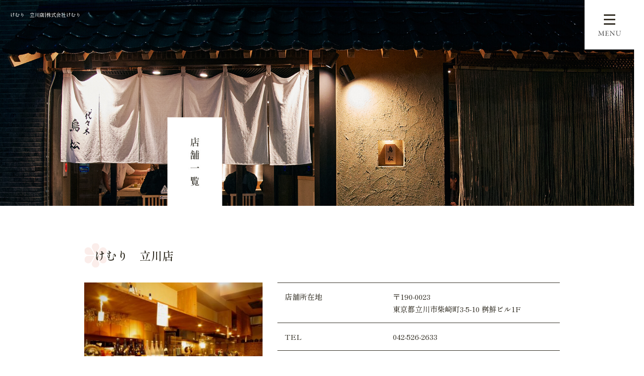

--- FILE ---
content_type: text/html; charset=UTF-8
request_url: https://www.kemurigroup.com/archives/oeh984uqkq34xs28let3/%e3%81%91%e3%82%80%e3%82%8a%e3%80%80%e7%ab%8b%e5%b7%9d%e5%ba%97?easys_page_id=1378&easys_block_id=s4s9g6s683l55o72wf37
body_size: 6912
content:
<!DOCTYPE html>
<html lang="ja">
<head>
<!-- ▼Googleアナリティクスタグ▼ -->

<!-- ▲Googleアナリティクスタグ▲ -->
<link rel='dns-prefetch' href='//www.google.com' />
<link rel='dns-prefetch' href='//s.w.org' />
<link rel="alternate" type="application/rss+xml" title="株式会社けむり &raquo; フィード" href="https://www.kemurigroup.com/feed" />
<link rel="alternate" type="application/rss+xml" title="株式会社けむり &raquo; コメントフィード" href="https://www.kemurigroup.com/comments/feed" />
		<script type="text/javascript">
			window._wpemojiSettings = {"baseUrl":"https:\/\/s.w.org\/images\/core\/emoji\/11\/72x72\/","ext":".png","svgUrl":"https:\/\/s.w.org\/images\/core\/emoji\/11\/svg\/","svgExt":".svg","source":{"concatemoji":"https:\/\/www.kemurigroup.com\/60019148\/wp-includes\/js\/wp-emoji-release.min.js?ver=4.9.8"}};
			!function(a,b,c){function d(a,b){var c=String.fromCharCode;l.clearRect(0,0,k.width,k.height),l.fillText(c.apply(this,a),0,0);var d=k.toDataURL();l.clearRect(0,0,k.width,k.height),l.fillText(c.apply(this,b),0,0);var e=k.toDataURL();return d===e}function e(a){var b;if(!l||!l.fillText)return!1;switch(l.textBaseline="top",l.font="600 32px Arial",a){case"flag":return!(b=d([55356,56826,55356,56819],[55356,56826,8203,55356,56819]))&&(b=d([55356,57332,56128,56423,56128,56418,56128,56421,56128,56430,56128,56423,56128,56447],[55356,57332,8203,56128,56423,8203,56128,56418,8203,56128,56421,8203,56128,56430,8203,56128,56423,8203,56128,56447]),!b);case"emoji":return b=d([55358,56760,9792,65039],[55358,56760,8203,9792,65039]),!b}return!1}function f(a){var c=b.createElement("script");c.src=a,c.defer=c.type="text/javascript",b.getElementsByTagName("head")[0].appendChild(c)}var g,h,i,j,k=b.createElement("canvas"),l=k.getContext&&k.getContext("2d");for(j=Array("flag","emoji"),c.supports={everything:!0,everythingExceptFlag:!0},i=0;i<j.length;i++)c.supports[j[i]]=e(j[i]),c.supports.everything=c.supports.everything&&c.supports[j[i]],"flag"!==j[i]&&(c.supports.everythingExceptFlag=c.supports.everythingExceptFlag&&c.supports[j[i]]);c.supports.everythingExceptFlag=c.supports.everythingExceptFlag&&!c.supports.flag,c.DOMReady=!1,c.readyCallback=function(){c.DOMReady=!0},c.supports.everything||(h=function(){c.readyCallback()},b.addEventListener?(b.addEventListener("DOMContentLoaded",h,!1),a.addEventListener("load",h,!1)):(a.attachEvent("onload",h),b.attachEvent("onreadystatechange",function(){"complete"===b.readyState&&c.readyCallback()})),g=c.source||{},g.concatemoji?f(g.concatemoji):g.wpemoji&&g.twemoji&&(f(g.twemoji),f(g.wpemoji)))}(window,document,window._wpemojiSettings);
		</script>
		<style type="text/css">
img.wp-smiley,
img.emoji {
	display: inline !important;
	border: none !important;
	box-shadow: none !important;
	height: 1em !important;
	width: 1em !important;
	margin: 0 .07em !important;
	vertical-align: -0.1em !important;
	background: none !important;
	padding: 0 !important;
}
</style>
<link rel='stylesheet' id='simplamodalwindow-css'  href='https://www.kemurigroup.com/60019148/wp-content/plugins/light-box-miyamoto/SimplaModalwindow/jquery.SimplaModalwindow.css?ver=4.9.8' type='text/css' media='all' />
<link rel='stylesheet' id='contact-form-7-css'  href='https://www.kemurigroup.com/60019148/wp-content/plugins/contact-form-7/includes/css/styles.css?ver=5.1.6' type='text/css' media='all' />
<link rel='stylesheet' id='contact-form-7-confirm-css'  href='https://www.kemurigroup.com/60019148/wp-content/plugins/contact-form-7-add-confirm/includes/css/styles.css?ver=5.1' type='text/css' media='all' />
<link rel='stylesheet' id='toc-screen-css'  href='https://www.kemurigroup.com/60019148/wp-content/plugins/table-of-contents-plus/screen.min.css?ver=1509' type='text/css' media='all' />
<link rel='stylesheet' id='addtoany-css'  href='https://www.kemurigroup.com/60019148/wp-content/plugins/add-to-any/addtoany.min.css?ver=1.15' type='text/css' media='all' />
<script type='text/javascript' src='https://www.kemurigroup.com/60019148/wp-includes/js/jquery/jquery.js?ver=1.12.4'></script>
<script type='text/javascript' src='https://www.kemurigroup.com/60019148/wp-includes/js/jquery/jquery-migrate.min.js?ver=1.4.1'></script>
<script type='text/javascript' src='https://www.kemurigroup.com/60019148/wp-content/plugins/light-box-miyamoto/SimplaModalwindow/jquery.SimplaModalwindow.js?ver=1.7.1'></script>
<script type='text/javascript' src='https://www.kemurigroup.com/60019148/wp-content/plugins/add-to-any/addtoany.min.js?ver=1.1'></script>
<link rel='https://api.w.org/' href='https://www.kemurigroup.com/wp-json/' />
<link rel='prev' title='けむり　高円寺店' href='https://www.kemurigroup.com/archives/oeh984uqkq34xs28let3/%e3%81%91%e3%82%80%e3%82%8a%e3%80%80%e9%ab%98%e5%86%86%e5%af%ba%e5%ba%97' />
<link rel='next' title='けむり　八王子店' href='https://www.kemurigroup.com/archives/oeh984uqkq34xs28let3/%e3%81%91%e3%82%80%e3%82%8a%e3%80%80%e5%85%ab%e7%8e%8b%e5%ad%90%e5%ba%97' />
<link rel="canonical" href="https://www.kemurigroup.com/archives/oeh984uqkq34xs28let3/%e3%81%91%e3%82%80%e3%82%8a%e3%80%80%e7%ab%8b%e5%b7%9d%e5%ba%97" />
<link rel='shortlink' href='https://www.kemurigroup.com/?p=1837' />
<link rel="alternate" type="application/json+oembed" href="https://www.kemurigroup.com/wp-json/oembed/1.0/embed?url=https%3A%2F%2Fwww.kemurigroup.com%2Farchives%2Foeh984uqkq34xs28let3%2F%25e3%2581%2591%25e3%2582%2580%25e3%2582%258a%25e3%2580%2580%25e7%25ab%258b%25e5%25b7%259d%25e5%25ba%2597" />
<link rel="alternate" type="text/xml+oembed" href="https://www.kemurigroup.com/wp-json/oembed/1.0/embed?url=https%3A%2F%2Fwww.kemurigroup.com%2Farchives%2Foeh984uqkq34xs28let3%2F%25e3%2581%2591%25e3%2582%2580%25e3%2582%258a%25e3%2580%2580%25e7%25ab%258b%25e5%25b7%259d%25e5%25ba%2597&#038;format=xml" />

<script data-cfasync="false">
window.a2a_config=window.a2a_config||{};a2a_config.callbacks=[];a2a_config.overlays=[];a2a_config.templates={};a2a_localize = {
	Share: "共有",
	Save: "ブックマーク",
	Subscribe: "購読",
	Email: "メール",
	Bookmark: "ブックマーク",
	ShowAll: "すべて表示する",
	ShowLess: "小さく表示する",
	FindServices: "サービスを探す",
	FindAnyServiceToAddTo: "追加するサービスを今すぐ探す",
	PoweredBy: "Powered by",
	ShareViaEmail: "メールでシェアする",
	SubscribeViaEmail: "メールで購読する",
	BookmarkInYourBrowser: "ブラウザにブックマーク",
	BookmarkInstructions: "このページをブックマークするには、 Ctrl+D または \u2318+D を押下。",
	AddToYourFavorites: "お気に入りに追加",
	SendFromWebOrProgram: "任意のメールアドレスまたはメールプログラムから送信",
	EmailProgram: "メールプログラム",
	More: "詳細&#8230;"
};

(function(d,s,a,b){a=d.createElement(s);b=d.getElementsByTagName(s)[0];a.async=1;a.src="https://static.addtoany.com/menu/page.js";b.parentNode.insertBefore(a,b);})(document,"script");
</script>
<script>
  (function(i,s,o,g,r,a,m){i['GoogleAnalyticsObject']=r;i[r]=i[r]||function(){
  (i[r].q=i[r].q||[]).push(arguments)},i[r].l=1*new Date();a=s.createElement(o),
  m=s.getElementsByTagName(o)[0];a.async=1;a.src=g;m.parentNode.insertBefore(a,m)
  })(window,document,'script','//www.google-analytics.com/analytics.js','ga');

  ga('create', 'UA-73143378-1', 'auto');
gtag('config', 'G-2FJGZBN8Z7');
  ga('send', 'pageview');

</script>

<!-- Google tag (gtag.js) -->
<script async src="https://www.googletagmanager.com/gtag/js?id=G-2FJGZBN8Z7"></script>
<script>
  window.dataLayer = window.dataLayer || [];
  function gtag(){dataLayer.push(arguments);}
  gtag('js', new Date());

  gtag('config', 'G-2FJGZBN8Z7');
</script>
<style type="text/css">div#toc_container {width: 50%;}</style><meta charset="UTF-8" />
<meta name="viewport" content="width=1400">
<meta name="format-detection" content="telephone=no">
<title>  けむり　立川店 | 株式会社けむり</title>
<link rel="profile" href="https://gmpg.org/xfn/11" />
<link rel="stylesheet" type="text/css" media="all" href="https://www.kemurigroup.com/60019148/wp-content/themes/multipress/style.css" />
<link rel="stylesheet" type="text/css" media="all" href="https://www.kemurigroup.com/60019148/wp-content/themes/multipress/theme.css" />
<link rel="stylesheet" type="text/css" media="all" href="https://www.kemurigroup.com/60019148/wp-content/themes/multipress/common.css" />
<link rel="icon" href="https://www.kemurigroup.com/favicon.ico" />
<link rel="apple-touch-icon" type="image/png" sizes="240x240" href="/apple-touch-icon.png">
<link rel="stylesheet" type="text/css" media="all" href="/files/files_common.css" />
<link rel="stylesheet" type="text/css" media="all" href="/files/files_pc.css" />

<link rel="pingback" href="https://www.kemurigroup.com/60019148/xmlrpc.php" />
<link rel='dns-prefetch' href='//www.google.com' />
<link rel='dns-prefetch' href='//s.w.org' />
<link rel="alternate" type="application/rss+xml" title="株式会社けむり &raquo; フィード" href="https://www.kemurigroup.com/feed" />
<link rel="alternate" type="application/rss+xml" title="株式会社けむり &raquo; コメントフィード" href="https://www.kemurigroup.com/comments/feed" />
<script type='text/javascript' src='https://www.kemurigroup.com/60019148/wp-includes/js/wp-embed.min.js?ver=4.9.8'></script>
<link rel='https://api.w.org/' href='https://www.kemurigroup.com/wp-json/' />
<link rel='prev' title='けむり　高円寺店' href='https://www.kemurigroup.com/archives/oeh984uqkq34xs28let3/%e3%81%91%e3%82%80%e3%82%8a%e3%80%80%e9%ab%98%e5%86%86%e5%af%ba%e5%ba%97' />
<link rel='next' title='けむり　八王子店' href='https://www.kemurigroup.com/archives/oeh984uqkq34xs28let3/%e3%81%91%e3%82%80%e3%82%8a%e3%80%80%e5%85%ab%e7%8e%8b%e5%ad%90%e5%ba%97' />
<link rel="canonical" href="https://www.kemurigroup.com/archives/oeh984uqkq34xs28let3/%e3%81%91%e3%82%80%e3%82%8a%e3%80%80%e7%ab%8b%e5%b7%9d%e5%ba%97" />
<link rel='shortlink' href='https://www.kemurigroup.com/?p=1837' />
<link rel="alternate" type="application/json+oembed" href="https://www.kemurigroup.com/wp-json/oembed/1.0/embed?url=https%3A%2F%2Fwww.kemurigroup.com%2Farchives%2Foeh984uqkq34xs28let3%2F%25e3%2581%2591%25e3%2582%2580%25e3%2582%258a%25e3%2580%2580%25e7%25ab%258b%25e5%25b7%259d%25e5%25ba%2597" />
<link rel="alternate" type="text/xml+oembed" href="https://www.kemurigroup.com/wp-json/oembed/1.0/embed?url=https%3A%2F%2Fwww.kemurigroup.com%2Farchives%2Foeh984uqkq34xs28let3%2F%25e3%2581%2591%25e3%2582%2580%25e3%2582%258a%25e3%2580%2580%25e7%25ab%258b%25e5%25b7%259d%25e5%25ba%2597&#038;format=xml" />

<script data-cfasync="false">
window.a2a_config=window.a2a_config||{};a2a_config.callbacks=[];a2a_config.overlays=[];a2a_config.templates={};
(function(d,s,a,b){a=d.createElement(s);b=d.getElementsByTagName(s)[0];a.async=1;a.src="https://static.addtoany.com/menu/page.js";b.parentNode.insertBefore(a,b);})(document,"script");
</script>
<script>
  (function(i,s,o,g,r,a,m){i['GoogleAnalyticsObject']=r;i[r]=i[r]||function(){
  (i[r].q=i[r].q||[]).push(arguments)},i[r].l=1*new Date();a=s.createElement(o),
  m=s.getElementsByTagName(o)[0];a.async=1;a.src=g;m.parentNode.insertBefore(a,m)
  })(window,document,'script','//www.google-analytics.com/analytics.js','ga');

  ga('create', 'UA-73143378-1', 'auto');
gtag('config', 'G-2FJGZBN8Z7');
  ga('send', 'pageview');

</script>

<!-- Google tag (gtag.js) -->
<script async src="https://www.googletagmanager.com/gtag/js?id=G-2FJGZBN8Z7"></script>
<script>
  window.dataLayer = window.dataLayer || [];
  function gtag(){dataLayer.push(arguments);}
  gtag('js', new Date());

  gtag('config', 'G-2FJGZBN8Z7');
</script>
<style type="text/css">div#toc_container {width: 50%;}</style>




<meta name="description" content="株式会社けむりは都内に6つのブランド、「けむり」「魚きんめ」「和食ごしき」「鮨かんてら」「三茶貝介」「代々木鳥松」を展開する飲食事業を行っている会社です。FCも含めると全17店舗あり、各店それぞれのブランドの特性を生かした経営を行っています。この度は一緒に働ける仲間を募集中！お気軽に弊社求人にお問い合わせください。" />
<meta name="keywords" content="けむり,高円寺,中野,西荻窪,魚きんめ,和食ごしき,居酒屋,焼鳥,和食,鍋,串焼,飲食業,求人" />

<script type="text/javascript" src="/files/js/effect_pc.js"></script>
<link rel="stylesheet" href="/files/Gallery-master/css/blueimp-gallery.min.css">
<script src="/files/Gallery-master/js/blueimp-gallery.min.js"></script>


<!-- OGPここから -->
<meta property="fb:app_id" content="" />
<meta property="og:type" content="website" />
<meta property="og:locale" content="ja_JP" />
<meta property="og:description" content="">
<meta property="og:image" content="https://www.kemurigroup.com/apple-touch-icon.png">
<meta property="og:title" content="けむり　立川店">
<meta property="og:url" content="https://www.kemurigroup.com/archives/oeh984uqkq34xs28let3/%e3%81%91%e3%82%80%e3%82%8a%e3%80%80%e7%ab%8b%e5%b7%9d%e5%ba%97/">
<meta property="og:site_name" content="株式会社けむり">
<!-- OGPここまで -->
</head>


<body id="page_1378" class="blog">

<div id="wrapper">
<div id="blueimp-gallery" class="blueimp-gallery blueimp-gallery-controls">
    <div class="slides"></div>
    <h3 class="title"></h3>
    <p class="description"></p>
    <a class="prev">‹</a>
    <a class="next">›</a>
    <a class="close">×</a>
    <a class="play-pause"></a>
    <ol class="indicator"></ol>
</div>

	<div id="branding_box">

	<div id="site-description">
<a href="https://www.kemurigroup.com/" title="株式会社けむり" rel="home">  けむり　立川店|株式会社けむり</a>
	</div>


<div id="header_information" class="post">

	
<div class="post-data">
<div class="main_header">
<a href="/"><img src="/files/sp1.gif" width="240" height="100" /></a>
</div></div>

<div class="clear_float"></div>

	
</div><!-- #header_information -->


	<div id="access" role="navigation">
		<div class="menu-header"><ul id="menu-gnavi" class="menu"><li id="menu-item-34" class="gnavi11 gnavi menu-item menu-item-type-post_type menu-item-object-page menu-item-home menu-item-34"><a href="https://www.kemurigroup.com/">トップページ</a></li>
<li id="menu-item-1924" class="gnavi23 gnavi menu-item menu-item-type-custom menu-item-object-custom menu-item-1924"><a target="_blank" href="https://yakitori-shichitenhakki.com/">七転八起</a></li>
<li id="menu-item-35" class="gnavi12 gnavi menu-item menu-item-type-post_type menu-item-object-page menu-item-35"><a href="https://www.kemurigroup.com/kemuri">けむり</a></li>
<li id="menu-item-1400" class="gnavi13 gnavi menu-item menu-item-type-post_type menu-item-object-page menu-item-1400"><a href="https://www.kemurigroup.com/torimatsu">代々木鳥松</a></li>
<li id="menu-item-33" class="gnavi14 gnavi menu-item menu-item-type-post_type menu-item-object-page menu-item-33"><a href="https://www.kemurigroup.com/kinme">魚きんめ</a></li>
<li id="menu-item-32" class="gnavi15 gnavi menu-item menu-item-type-post_type menu-item-object-page menu-item-32"><a href="https://www.kemurigroup.com/goshiki">和食ごしき</a></li>
<li id="menu-item-1922" class="gnavi16 gnavi menu-item menu-item-type-custom menu-item-object-custom menu-item-1922"><a target="_blank" href="https://sushikantera.com/">鮨かんてら</a></li>
<li id="menu-item-1399" class="gnavi17 gnavi menu-item menu-item-type-post_type menu-item-object-page menu-item-1399"><a href="https://www.kemurigroup.com/kaisuke">三茶貝介</a></li>
<li id="menu-item-1401" class="gnavi18 gnavi menu-item menu-item-type-post_type menu-item-object-page menu-item-has-children menu-item-1401"><a href="https://www.kemurigroup.com/other">店舗一覧</a>
<ul class="sub-menu">
	<li id="menu-item-1642" class="sub-gnavi2 menu-item menu-item-type-custom menu-item-object-custom menu-item-1642"><a href="/other#u2wd8asqb9qao17ugo77">FC店舗一覧</a></li>
</ul>
</li>
<li id="menu-item-1855" class="gnavi19 gnavi menu-item menu-item-type-custom menu-item-object-custom menu-item-has-children menu-item-1855"><a href="/">ジムフィットネス事業</a>
<ul class="sub-menu">
	<li id="menu-item-1856" class="sub-gnavi2 menu-item menu-item-type-custom menu-item-object-custom menu-item-1856"><a href="https://www.worldplus-gym.com/shop/hachiouji-kitano.html">ワールドプラスジム<br>八王子北野店</a></li>
	<li id="menu-item-1857" class="sub-gnavi2 menu-item menu-item-type-custom menu-item-object-custom menu-item-1857"><a href="https://www.worldplus-gym.com/shop/nishihachioji.html">ワールドプラスジム<br>西八王子店</a></li>
</ul>
</li>
<li id="menu-item-84" class="gnavi20 gnavi menu-item menu-item-type-post_type menu-item-object-page menu-item-84"><a href="https://www.kemurigroup.com/recruit">採用情報</a></li>
<li id="menu-item-1774" class="gnavi21 gnavi menu-item menu-item-type-post_type menu-item-object-page menu-item-1774"><a href="https://www.kemurigroup.com/history">けむり創業ヒストリー</a></li>
<li id="menu-item-31" class="gnavi22 gnavi menu-item menu-item-type-post_type menu-item-object-page menu-item-31"><a href="https://www.kemurigroup.com/contact">運営会社情報／お問い合わせ</a></li>
</ul></div>	</div><!-- #access -->

	</div><!-- #branding_box --><div id="main_teaser">


        <img alt="店舗一覧" src="https://www.kemurigroup.com/60019148/wp-content/uploads/2023/04/pc_teaser_08.jpg">
</div>
<div id="outer_block">
<div id="inner_block">

    <div id="main">

<div id="container_top" class="single_post">

        
<div id="s4s9g6s683l55o72wf37" class="nh_01 nh01_1837 post easys_content">
<div class="easys_content_inner">


<div class="entry_post post_margin entry_post_1837">

  <style type="text/css"><!--
  div#content .wp_social_bookmarking_light { display:none; }
  br.wp_social_bookmarking_light_clear { display:none; }
  //--></style>


  
          <h3 class="entry_title title_1837">けむり　立川店</h3>
  
        <div class="eyecatch img_size_small  float_left margin-bottom_40">
          <a href="https://www.kemurigroup.com/60019148/wp-content/uploads/2023/04/A7C1ABE3-EE2D-4AAD-9289-78FDCFAF2710.jpeg" target="_blank" class="modal">
            <img width="400" height="300" src="https://www.kemurigroup.com/60019148/wp-content/uploads/2023/04/A7C1ABE3-EE2D-4AAD-9289-78FDCFAF2710-400x300.jpeg" class="attachment-medium size-medium" alt="" srcset="https://www.kemurigroup.com/60019148/wp-content/uploads/2023/04/A7C1ABE3-EE2D-4AAD-9289-78FDCFAF2710-400x300.jpeg 400w, https://www.kemurigroup.com/60019148/wp-content/uploads/2023/04/A7C1ABE3-EE2D-4AAD-9289-78FDCFAF2710-768x576.jpeg 768w, https://www.kemurigroup.com/60019148/wp-content/uploads/2023/04/A7C1ABE3-EE2D-4AAD-9289-78FDCFAF2710-700x525.jpeg 700w, https://www.kemurigroup.com/60019148/wp-content/uploads/2023/04/A7C1ABE3-EE2D-4AAD-9289-78FDCFAF2710.jpeg 1280w" sizes="(max-width: 400px) 100vw, 400px" />
          </a>
        </div>
  <div class="text_box text_size_large float_right">
  
          <div class="table_area margin-bottom_40 text_size_large float_right">
            <table width="100%" border="0" cellspacing="0" cellpadding="0">
              <tr>
                <td class="td_name name_cell_0">店舗所在地</td>
                <td class="td_value value_cell_0">〒190-0023<br />
東京都立川市柴崎町3-5-10 桝鮮ビル1F</td>
              </tr>
              <tr>
                <td class="td_name name_cell_1">TEL</td>
                <td class="td_value value_cell_1">042-526-2633</td>
              </tr>
              <tr>
                <td class="td_name name_cell_2">営業時間</td>
                <td class="td_value value_cell_2">【日〜木・祝】17:00～24:00<br />
【金・土・祝前日】17:00〜5:00</td>
              </tr>
              <tr>
                <td class="td_name name_cell_3">定休日</td>
                <td class="td_value value_cell_3">不定休</td>
              </tr>
            </table>
          </div>  </div>

  
  
  
          <div class="clear_float"></div>
          <div class="post_data indent_border">コメント</div>
          <div class="post_data margin-bottom_40 text_size_full"><p><a href="https://tabelog.com/tokyo/A1329/A132901/13129399/" target="_blank" rel="noopener">その他店舗の詳細、ご予約はこちらからお願いいたします⇒⇒</a></p>
</div>
  
</div>

<div class="permalink_in"><a href="javascript:window.history.back();">一覧に戻る</a></div>
<script type="text/javascript">
<!--
  setLightBox("s4s9g6s683l55o72wf37", 1);
-->
</script>
</div>
</div>


    </div><!-- #container -->


</div><!-- #main -->

</div><!-- #inner_block -->
</div><!-- #outer_block -->

<div id="footer_block">
	<div id="footer_box">
		<div id="footer_sitemap_block">



    <div id="footer-widget-area" role="complementary">

<div id="first" class="widget-area">
  <ul class="xoxo">
<div class="menu-header"><ul id="menu-footer_navi" class="menu"><li id="menu-item-59" class="menu-item menu-item-type-post_type menu-item-object-page menu-item-home menu-item-59"><a href="https://www.kemurigroup.com/">トップページ</a></li>
<li id="menu-item-1925" class="menu-item menu-item-type-custom menu-item-object-custom menu-item-1925"><a href="https://yakitori-shichitenhakki.com/">七転八起</a></li>
<li id="menu-item-1765" class="menu-item menu-item-type-post_type menu-item-object-page menu-item-1765"><a href="https://www.kemurigroup.com/kemuri">けむり</a></li>
<li id="menu-item-1770" class="menu-item menu-item-type-post_type menu-item-object-page menu-item-1770"><a href="https://www.kemurigroup.com/torimatsu">代々木鳥松</a></li>
<li id="menu-item-1766" class="menu-item menu-item-type-post_type menu-item-object-page menu-item-1766"><a href="https://www.kemurigroup.com/kinme">魚きんめ</a></li>
<li id="menu-item-1767" class="menu-item menu-item-type-post_type menu-item-object-page menu-item-1767"><a href="https://www.kemurigroup.com/goshiki">和食ごしき</a></li>
<li id="menu-item-1921" class="menu-item menu-item-type-custom menu-item-object-custom menu-item-1921"><a target="_blank" href="https://sushikantera.com/">鮨かんてら</a></li>
<li id="menu-item-1769" class="menu-item menu-item-type-post_type menu-item-object-page menu-item-1769"><a href="https://www.kemurigroup.com/kaisuke">三茶貝介</a></li>
<li id="menu-item-1447" class="menu-item menu-item-type-post_type menu-item-object-page menu-item-1447"><a href="https://www.kemurigroup.com/other">店舗一覧</a></li>
<li id="menu-item-1601" class="menu-item menu-item-type-custom menu-item-object-custom menu-item-1601"><a href="/other#u2wd8asqb9qao17ugo77">FC店舗一覧</a></li>
<li id="menu-item-1858" class="menu-item menu-item-type-custom menu-item-object-custom menu-item-1858"><a href="/">ジムフィットネス事業</a></li>
<li id="menu-item-1859" class="menu-item menu-item-type-custom menu-item-object-custom menu-item-1859"><a href="https://www.worldplus-gym.com/shop/hachiouji-kitano.html">ワールドプラスジム八王子北野店</a></li>
<li id="menu-item-1860" class="menu-item menu-item-type-custom menu-item-object-custom menu-item-1860"><a href="https://www.worldplus-gym.com/shop/nishihachioji.html">ワールドプラスジム西八王子店</a></li>
<li id="menu-item-87" class="menu-item menu-item-type-post_type menu-item-object-page menu-item-87"><a href="https://www.kemurigroup.com/recruit">採用情報</a></li>
<li id="menu-item-1773" class="menu-item menu-item-type-post_type menu-item-object-page menu-item-1773"><a href="https://www.kemurigroup.com/history">けむり創業ヒストリー</a></li>
<li id="menu-item-63" class="menu-item menu-item-type-post_type menu-item-object-page menu-item-63"><a href="https://www.kemurigroup.com/contact">運営会社情報／お問い合わせ</a></li>
</ul></div>  </ul>
</div>

  </div><!-- #footer-widget-area -->
		</div><!--#footer_sitemap_block-->

		<div class="footer_infomation">


<div id="footer_information" class="post">

		<div class="entry-post">

		<div class="post-data">
			<p>〒106-0032　東京都港区六本木3-16-13</p>
<p>TEL : 03-3505-4740</p>


<!-- <div id="footer_kemuri" class="footer_info">
  <div class="kemuri_link"><a href="/kemuri">けむり</a></div>
  <p>〒106-0032<br>東京都港区六本木3-16-13</p>
  <p>TEL：03-3505-4740</p>
</div>

<div id="footer_kinme" class="footer_info">
  <div class="kinme_link"><a href="/kinme">魚きんめ</a></div>
  <p>〒150-0043<br>東京都渋谷区道玄坂2-6-14 HYビル2F</p>
  <p>TEL：050-5872-6538</p>
</div>

<div id="footer_goshiki" class="footer_info">
  <div class="goshikii_link"><a href="/goshiki">和食ごしき</a></div>
  <p>〒154-0024<br>東京都世田谷区三軒茶屋2-15-14 ABCビル1F</p>
  <p>TEL：050-5594-8167</p>
</div>

<div id="footer_kantera" class="footer_info">
  <div class="kantera_link"><a href="/kantera">鮨かんてら</a></div>
  <p>〒154-0024<br>東京都世田谷区三軒茶屋2-15-14-ABCビル108</p>
  <p>TEL：050-5597-7720</p>
</div>

<div id="footer_kaisuke" class="footer_info">
  <div class="kaisuke_link"><a href="/kaisuke">三茶貝介</a></div>
  <p>〒154-0024<br>東京都世田谷区三軒茶屋2-15-14-ABCビル111</p>
  <p>TEL：050-5600-0480</p>
</div>

<div id="footer_torimatsu" class="footer_info">
  <div class="torimatsu_link"><a href="/torimatsu">代々木鳥松</a></div>
  <p>〒151-0053<br>東京都渋谷区代々木1-42-7ハナモパレス代々木1F</p>
  <p>TEL：050-5589-9917</p>
</div> -->
<!-- <div class="fixed_btn">
  <div id="fixed_btn_gtn"><a href="" target="_blank"><img src="/files/btn_gaten.png" alt="ガテン系求人ポータルサイト【ガテン職】掲載中！"></a></div>
  <div id="fixed_btn_access"><a href="/company#rf8jvyojuils00h86sxy"><img src="/files/btn_sample.png" alt="アクセスマップ"></a></div>
  <div id="fixed_btn_blog"><a href="/blog"><img src="/files/btn_sample.png" alt="オフィシャルブログ"></a></div>
  <div id="fixed_btn_fb"><a href="https://facebook.com/profile.php?id=" target="_blank"><img src="/files/btn_fb.png" alt="facebook"></a></div>
</div>


<div id="footer_sns_btn">
  <div class="footer_sns_inner">
    <div id="footer_sns_fb"><a href="" target="_blank"><img src="/files/footer_icon_fb.png" alt="facebook"></a></div>
    <div id="footer_sns_insta"><a href="" target="_blank"><img src="/files/footer_icon_insta.png" alt="Instagram"></a></div>
    <div id="footer_sns_line"><a href="" target="_blank"><img src="/files/footer_icon_sample.png" alt="LINE＠"></a></div>
    <div id="footer_sns_tw"><a href="" target="_blank"><img src="/files/footer_icon_tw.png" alt="twitter"></a></div>
    <div id="footer_sns_xxx"><a href="" target="_blank"><img src="/files/footer_icon_sample.png" alt=""></a></div>
  </div>
</div> -->

<div id="float_top_btn"><a href="#"><img src="/files/top_btn.png" alt="先頭へ戻る"></a></div>

<script type="text/javascript" src="/files/js/footer_pc.js"></script>		</div>

<div class="clear_float"></div>

	</div>
	
</div><!-- #footer_information -->


		</div><!-- .footer_infomation -->
	</div><!--footer_box-->

<address id="copyright">Copyright (C) 株式会社けむり All Rights Reserved.</address>

</div><!--footer_block-->

</div><!--wrapper-->
<script type='text/javascript'>
/* <![CDATA[ */
var wpcf7 = {"apiSettings":{"root":"https:\/\/www.kemurigroup.com\/wp-json\/contact-form-7\/v1","namespace":"contact-form-7\/v1"}};
var wpcf7 = {"apiSettings":{"root":"https:\/\/www.kemurigroup.com\/wp-json\/contact-form-7\/v1","namespace":"contact-form-7\/v1"}};
/* ]]> */
</script>
<script type='text/javascript' src='https://www.kemurigroup.com/60019148/wp-content/plugins/contact-form-7/includes/js/scripts.js?ver=5.1.6'></script>
<script type='text/javascript' src='https://www.kemurigroup.com/60019148/wp-includes/js/jquery/jquery.form.min.js?ver=4.2.1'></script>
<script type='text/javascript' src='https://www.kemurigroup.com/60019148/wp-content/plugins/contact-form-7-add-confirm/includes/js/scripts.js?ver=5.1'></script>
<script type='text/javascript'>
/* <![CDATA[ */
var tocplus = {"visibility_show":"show","visibility_hide":"hide","width":"50%"};
var tocplus = {"visibility_show":"show","visibility_hide":"hide","width":"50%"};
/* ]]> */
</script>
<script type='text/javascript' src='https://www.kemurigroup.com/60019148/wp-content/plugins/table-of-contents-plus/front.min.js?ver=1509'></script>
<script type='text/javascript' src='https://www.google.com/recaptcha/api.js?render=6LdzfjQlAAAAAP5bSgBmXp3qLTIdgTyjQFbx1Ldq&#038;ver=3.0'></script>
<script type="text/javascript">
( function( grecaptcha, sitekey, actions ) {

	var wpcf7recaptcha = {

		execute: function( action ) {
			grecaptcha.execute(
				sitekey,
				{ action: action }
			).then( function( token ) {
				var forms = document.getElementsByTagName( 'form' );

				for ( var i = 0; i < forms.length; i++ ) {
					var fields = forms[ i ].getElementsByTagName( 'input' );

					for ( var j = 0; j < fields.length; j++ ) {
						var field = fields[ j ];

						if ( 'g-recaptcha-response' === field.getAttribute( 'name' ) ) {
							field.setAttribute( 'value', token );
							break;
						}
					}
				}
			} );
		},

		executeOnHomepage: function() {
			wpcf7recaptcha.execute( actions[ 'homepage' ] );
		},

		executeOnContactform: function() {
			wpcf7recaptcha.execute( actions[ 'contactform' ] );
		},

	};

	grecaptcha.ready(
		wpcf7recaptcha.executeOnHomepage
	);

	document.addEventListener( 'change',
		wpcf7recaptcha.executeOnContactform, false
	);

	document.addEventListener( 'wpcf7submit',
		wpcf7recaptcha.executeOnHomepage, false
	);

} )(
	grecaptcha,
	'6LdzfjQlAAAAAP5bSgBmXp3qLTIdgTyjQFbx1Ldq',
	{"homepage":"homepage","contactform":"contactform"}
);
</script>

</body>
</html>


--- FILE ---
content_type: text/html; charset=utf-8
request_url: https://www.google.com/recaptcha/api2/anchor?ar=1&k=6LdzfjQlAAAAAP5bSgBmXp3qLTIdgTyjQFbx1Ldq&co=aHR0cHM6Ly93d3cua2VtdXJpZ3JvdXAuY29tOjQ0Mw..&hl=en&v=PoyoqOPhxBO7pBk68S4YbpHZ&size=invisible&anchor-ms=20000&execute-ms=30000&cb=d5wejrlu2yco
body_size: 48800
content:
<!DOCTYPE HTML><html dir="ltr" lang="en"><head><meta http-equiv="Content-Type" content="text/html; charset=UTF-8">
<meta http-equiv="X-UA-Compatible" content="IE=edge">
<title>reCAPTCHA</title>
<style type="text/css">
/* cyrillic-ext */
@font-face {
  font-family: 'Roboto';
  font-style: normal;
  font-weight: 400;
  font-stretch: 100%;
  src: url(//fonts.gstatic.com/s/roboto/v48/KFO7CnqEu92Fr1ME7kSn66aGLdTylUAMa3GUBHMdazTgWw.woff2) format('woff2');
  unicode-range: U+0460-052F, U+1C80-1C8A, U+20B4, U+2DE0-2DFF, U+A640-A69F, U+FE2E-FE2F;
}
/* cyrillic */
@font-face {
  font-family: 'Roboto';
  font-style: normal;
  font-weight: 400;
  font-stretch: 100%;
  src: url(//fonts.gstatic.com/s/roboto/v48/KFO7CnqEu92Fr1ME7kSn66aGLdTylUAMa3iUBHMdazTgWw.woff2) format('woff2');
  unicode-range: U+0301, U+0400-045F, U+0490-0491, U+04B0-04B1, U+2116;
}
/* greek-ext */
@font-face {
  font-family: 'Roboto';
  font-style: normal;
  font-weight: 400;
  font-stretch: 100%;
  src: url(//fonts.gstatic.com/s/roboto/v48/KFO7CnqEu92Fr1ME7kSn66aGLdTylUAMa3CUBHMdazTgWw.woff2) format('woff2');
  unicode-range: U+1F00-1FFF;
}
/* greek */
@font-face {
  font-family: 'Roboto';
  font-style: normal;
  font-weight: 400;
  font-stretch: 100%;
  src: url(//fonts.gstatic.com/s/roboto/v48/KFO7CnqEu92Fr1ME7kSn66aGLdTylUAMa3-UBHMdazTgWw.woff2) format('woff2');
  unicode-range: U+0370-0377, U+037A-037F, U+0384-038A, U+038C, U+038E-03A1, U+03A3-03FF;
}
/* math */
@font-face {
  font-family: 'Roboto';
  font-style: normal;
  font-weight: 400;
  font-stretch: 100%;
  src: url(//fonts.gstatic.com/s/roboto/v48/KFO7CnqEu92Fr1ME7kSn66aGLdTylUAMawCUBHMdazTgWw.woff2) format('woff2');
  unicode-range: U+0302-0303, U+0305, U+0307-0308, U+0310, U+0312, U+0315, U+031A, U+0326-0327, U+032C, U+032F-0330, U+0332-0333, U+0338, U+033A, U+0346, U+034D, U+0391-03A1, U+03A3-03A9, U+03B1-03C9, U+03D1, U+03D5-03D6, U+03F0-03F1, U+03F4-03F5, U+2016-2017, U+2034-2038, U+203C, U+2040, U+2043, U+2047, U+2050, U+2057, U+205F, U+2070-2071, U+2074-208E, U+2090-209C, U+20D0-20DC, U+20E1, U+20E5-20EF, U+2100-2112, U+2114-2115, U+2117-2121, U+2123-214F, U+2190, U+2192, U+2194-21AE, U+21B0-21E5, U+21F1-21F2, U+21F4-2211, U+2213-2214, U+2216-22FF, U+2308-230B, U+2310, U+2319, U+231C-2321, U+2336-237A, U+237C, U+2395, U+239B-23B7, U+23D0, U+23DC-23E1, U+2474-2475, U+25AF, U+25B3, U+25B7, U+25BD, U+25C1, U+25CA, U+25CC, U+25FB, U+266D-266F, U+27C0-27FF, U+2900-2AFF, U+2B0E-2B11, U+2B30-2B4C, U+2BFE, U+3030, U+FF5B, U+FF5D, U+1D400-1D7FF, U+1EE00-1EEFF;
}
/* symbols */
@font-face {
  font-family: 'Roboto';
  font-style: normal;
  font-weight: 400;
  font-stretch: 100%;
  src: url(//fonts.gstatic.com/s/roboto/v48/KFO7CnqEu92Fr1ME7kSn66aGLdTylUAMaxKUBHMdazTgWw.woff2) format('woff2');
  unicode-range: U+0001-000C, U+000E-001F, U+007F-009F, U+20DD-20E0, U+20E2-20E4, U+2150-218F, U+2190, U+2192, U+2194-2199, U+21AF, U+21E6-21F0, U+21F3, U+2218-2219, U+2299, U+22C4-22C6, U+2300-243F, U+2440-244A, U+2460-24FF, U+25A0-27BF, U+2800-28FF, U+2921-2922, U+2981, U+29BF, U+29EB, U+2B00-2BFF, U+4DC0-4DFF, U+FFF9-FFFB, U+10140-1018E, U+10190-1019C, U+101A0, U+101D0-101FD, U+102E0-102FB, U+10E60-10E7E, U+1D2C0-1D2D3, U+1D2E0-1D37F, U+1F000-1F0FF, U+1F100-1F1AD, U+1F1E6-1F1FF, U+1F30D-1F30F, U+1F315, U+1F31C, U+1F31E, U+1F320-1F32C, U+1F336, U+1F378, U+1F37D, U+1F382, U+1F393-1F39F, U+1F3A7-1F3A8, U+1F3AC-1F3AF, U+1F3C2, U+1F3C4-1F3C6, U+1F3CA-1F3CE, U+1F3D4-1F3E0, U+1F3ED, U+1F3F1-1F3F3, U+1F3F5-1F3F7, U+1F408, U+1F415, U+1F41F, U+1F426, U+1F43F, U+1F441-1F442, U+1F444, U+1F446-1F449, U+1F44C-1F44E, U+1F453, U+1F46A, U+1F47D, U+1F4A3, U+1F4B0, U+1F4B3, U+1F4B9, U+1F4BB, U+1F4BF, U+1F4C8-1F4CB, U+1F4D6, U+1F4DA, U+1F4DF, U+1F4E3-1F4E6, U+1F4EA-1F4ED, U+1F4F7, U+1F4F9-1F4FB, U+1F4FD-1F4FE, U+1F503, U+1F507-1F50B, U+1F50D, U+1F512-1F513, U+1F53E-1F54A, U+1F54F-1F5FA, U+1F610, U+1F650-1F67F, U+1F687, U+1F68D, U+1F691, U+1F694, U+1F698, U+1F6AD, U+1F6B2, U+1F6B9-1F6BA, U+1F6BC, U+1F6C6-1F6CF, U+1F6D3-1F6D7, U+1F6E0-1F6EA, U+1F6F0-1F6F3, U+1F6F7-1F6FC, U+1F700-1F7FF, U+1F800-1F80B, U+1F810-1F847, U+1F850-1F859, U+1F860-1F887, U+1F890-1F8AD, U+1F8B0-1F8BB, U+1F8C0-1F8C1, U+1F900-1F90B, U+1F93B, U+1F946, U+1F984, U+1F996, U+1F9E9, U+1FA00-1FA6F, U+1FA70-1FA7C, U+1FA80-1FA89, U+1FA8F-1FAC6, U+1FACE-1FADC, U+1FADF-1FAE9, U+1FAF0-1FAF8, U+1FB00-1FBFF;
}
/* vietnamese */
@font-face {
  font-family: 'Roboto';
  font-style: normal;
  font-weight: 400;
  font-stretch: 100%;
  src: url(//fonts.gstatic.com/s/roboto/v48/KFO7CnqEu92Fr1ME7kSn66aGLdTylUAMa3OUBHMdazTgWw.woff2) format('woff2');
  unicode-range: U+0102-0103, U+0110-0111, U+0128-0129, U+0168-0169, U+01A0-01A1, U+01AF-01B0, U+0300-0301, U+0303-0304, U+0308-0309, U+0323, U+0329, U+1EA0-1EF9, U+20AB;
}
/* latin-ext */
@font-face {
  font-family: 'Roboto';
  font-style: normal;
  font-weight: 400;
  font-stretch: 100%;
  src: url(//fonts.gstatic.com/s/roboto/v48/KFO7CnqEu92Fr1ME7kSn66aGLdTylUAMa3KUBHMdazTgWw.woff2) format('woff2');
  unicode-range: U+0100-02BA, U+02BD-02C5, U+02C7-02CC, U+02CE-02D7, U+02DD-02FF, U+0304, U+0308, U+0329, U+1D00-1DBF, U+1E00-1E9F, U+1EF2-1EFF, U+2020, U+20A0-20AB, U+20AD-20C0, U+2113, U+2C60-2C7F, U+A720-A7FF;
}
/* latin */
@font-face {
  font-family: 'Roboto';
  font-style: normal;
  font-weight: 400;
  font-stretch: 100%;
  src: url(//fonts.gstatic.com/s/roboto/v48/KFO7CnqEu92Fr1ME7kSn66aGLdTylUAMa3yUBHMdazQ.woff2) format('woff2');
  unicode-range: U+0000-00FF, U+0131, U+0152-0153, U+02BB-02BC, U+02C6, U+02DA, U+02DC, U+0304, U+0308, U+0329, U+2000-206F, U+20AC, U+2122, U+2191, U+2193, U+2212, U+2215, U+FEFF, U+FFFD;
}
/* cyrillic-ext */
@font-face {
  font-family: 'Roboto';
  font-style: normal;
  font-weight: 500;
  font-stretch: 100%;
  src: url(//fonts.gstatic.com/s/roboto/v48/KFO7CnqEu92Fr1ME7kSn66aGLdTylUAMa3GUBHMdazTgWw.woff2) format('woff2');
  unicode-range: U+0460-052F, U+1C80-1C8A, U+20B4, U+2DE0-2DFF, U+A640-A69F, U+FE2E-FE2F;
}
/* cyrillic */
@font-face {
  font-family: 'Roboto';
  font-style: normal;
  font-weight: 500;
  font-stretch: 100%;
  src: url(//fonts.gstatic.com/s/roboto/v48/KFO7CnqEu92Fr1ME7kSn66aGLdTylUAMa3iUBHMdazTgWw.woff2) format('woff2');
  unicode-range: U+0301, U+0400-045F, U+0490-0491, U+04B0-04B1, U+2116;
}
/* greek-ext */
@font-face {
  font-family: 'Roboto';
  font-style: normal;
  font-weight: 500;
  font-stretch: 100%;
  src: url(//fonts.gstatic.com/s/roboto/v48/KFO7CnqEu92Fr1ME7kSn66aGLdTylUAMa3CUBHMdazTgWw.woff2) format('woff2');
  unicode-range: U+1F00-1FFF;
}
/* greek */
@font-face {
  font-family: 'Roboto';
  font-style: normal;
  font-weight: 500;
  font-stretch: 100%;
  src: url(//fonts.gstatic.com/s/roboto/v48/KFO7CnqEu92Fr1ME7kSn66aGLdTylUAMa3-UBHMdazTgWw.woff2) format('woff2');
  unicode-range: U+0370-0377, U+037A-037F, U+0384-038A, U+038C, U+038E-03A1, U+03A3-03FF;
}
/* math */
@font-face {
  font-family: 'Roboto';
  font-style: normal;
  font-weight: 500;
  font-stretch: 100%;
  src: url(//fonts.gstatic.com/s/roboto/v48/KFO7CnqEu92Fr1ME7kSn66aGLdTylUAMawCUBHMdazTgWw.woff2) format('woff2');
  unicode-range: U+0302-0303, U+0305, U+0307-0308, U+0310, U+0312, U+0315, U+031A, U+0326-0327, U+032C, U+032F-0330, U+0332-0333, U+0338, U+033A, U+0346, U+034D, U+0391-03A1, U+03A3-03A9, U+03B1-03C9, U+03D1, U+03D5-03D6, U+03F0-03F1, U+03F4-03F5, U+2016-2017, U+2034-2038, U+203C, U+2040, U+2043, U+2047, U+2050, U+2057, U+205F, U+2070-2071, U+2074-208E, U+2090-209C, U+20D0-20DC, U+20E1, U+20E5-20EF, U+2100-2112, U+2114-2115, U+2117-2121, U+2123-214F, U+2190, U+2192, U+2194-21AE, U+21B0-21E5, U+21F1-21F2, U+21F4-2211, U+2213-2214, U+2216-22FF, U+2308-230B, U+2310, U+2319, U+231C-2321, U+2336-237A, U+237C, U+2395, U+239B-23B7, U+23D0, U+23DC-23E1, U+2474-2475, U+25AF, U+25B3, U+25B7, U+25BD, U+25C1, U+25CA, U+25CC, U+25FB, U+266D-266F, U+27C0-27FF, U+2900-2AFF, U+2B0E-2B11, U+2B30-2B4C, U+2BFE, U+3030, U+FF5B, U+FF5D, U+1D400-1D7FF, U+1EE00-1EEFF;
}
/* symbols */
@font-face {
  font-family: 'Roboto';
  font-style: normal;
  font-weight: 500;
  font-stretch: 100%;
  src: url(//fonts.gstatic.com/s/roboto/v48/KFO7CnqEu92Fr1ME7kSn66aGLdTylUAMaxKUBHMdazTgWw.woff2) format('woff2');
  unicode-range: U+0001-000C, U+000E-001F, U+007F-009F, U+20DD-20E0, U+20E2-20E4, U+2150-218F, U+2190, U+2192, U+2194-2199, U+21AF, U+21E6-21F0, U+21F3, U+2218-2219, U+2299, U+22C4-22C6, U+2300-243F, U+2440-244A, U+2460-24FF, U+25A0-27BF, U+2800-28FF, U+2921-2922, U+2981, U+29BF, U+29EB, U+2B00-2BFF, U+4DC0-4DFF, U+FFF9-FFFB, U+10140-1018E, U+10190-1019C, U+101A0, U+101D0-101FD, U+102E0-102FB, U+10E60-10E7E, U+1D2C0-1D2D3, U+1D2E0-1D37F, U+1F000-1F0FF, U+1F100-1F1AD, U+1F1E6-1F1FF, U+1F30D-1F30F, U+1F315, U+1F31C, U+1F31E, U+1F320-1F32C, U+1F336, U+1F378, U+1F37D, U+1F382, U+1F393-1F39F, U+1F3A7-1F3A8, U+1F3AC-1F3AF, U+1F3C2, U+1F3C4-1F3C6, U+1F3CA-1F3CE, U+1F3D4-1F3E0, U+1F3ED, U+1F3F1-1F3F3, U+1F3F5-1F3F7, U+1F408, U+1F415, U+1F41F, U+1F426, U+1F43F, U+1F441-1F442, U+1F444, U+1F446-1F449, U+1F44C-1F44E, U+1F453, U+1F46A, U+1F47D, U+1F4A3, U+1F4B0, U+1F4B3, U+1F4B9, U+1F4BB, U+1F4BF, U+1F4C8-1F4CB, U+1F4D6, U+1F4DA, U+1F4DF, U+1F4E3-1F4E6, U+1F4EA-1F4ED, U+1F4F7, U+1F4F9-1F4FB, U+1F4FD-1F4FE, U+1F503, U+1F507-1F50B, U+1F50D, U+1F512-1F513, U+1F53E-1F54A, U+1F54F-1F5FA, U+1F610, U+1F650-1F67F, U+1F687, U+1F68D, U+1F691, U+1F694, U+1F698, U+1F6AD, U+1F6B2, U+1F6B9-1F6BA, U+1F6BC, U+1F6C6-1F6CF, U+1F6D3-1F6D7, U+1F6E0-1F6EA, U+1F6F0-1F6F3, U+1F6F7-1F6FC, U+1F700-1F7FF, U+1F800-1F80B, U+1F810-1F847, U+1F850-1F859, U+1F860-1F887, U+1F890-1F8AD, U+1F8B0-1F8BB, U+1F8C0-1F8C1, U+1F900-1F90B, U+1F93B, U+1F946, U+1F984, U+1F996, U+1F9E9, U+1FA00-1FA6F, U+1FA70-1FA7C, U+1FA80-1FA89, U+1FA8F-1FAC6, U+1FACE-1FADC, U+1FADF-1FAE9, U+1FAF0-1FAF8, U+1FB00-1FBFF;
}
/* vietnamese */
@font-face {
  font-family: 'Roboto';
  font-style: normal;
  font-weight: 500;
  font-stretch: 100%;
  src: url(//fonts.gstatic.com/s/roboto/v48/KFO7CnqEu92Fr1ME7kSn66aGLdTylUAMa3OUBHMdazTgWw.woff2) format('woff2');
  unicode-range: U+0102-0103, U+0110-0111, U+0128-0129, U+0168-0169, U+01A0-01A1, U+01AF-01B0, U+0300-0301, U+0303-0304, U+0308-0309, U+0323, U+0329, U+1EA0-1EF9, U+20AB;
}
/* latin-ext */
@font-face {
  font-family: 'Roboto';
  font-style: normal;
  font-weight: 500;
  font-stretch: 100%;
  src: url(//fonts.gstatic.com/s/roboto/v48/KFO7CnqEu92Fr1ME7kSn66aGLdTylUAMa3KUBHMdazTgWw.woff2) format('woff2');
  unicode-range: U+0100-02BA, U+02BD-02C5, U+02C7-02CC, U+02CE-02D7, U+02DD-02FF, U+0304, U+0308, U+0329, U+1D00-1DBF, U+1E00-1E9F, U+1EF2-1EFF, U+2020, U+20A0-20AB, U+20AD-20C0, U+2113, U+2C60-2C7F, U+A720-A7FF;
}
/* latin */
@font-face {
  font-family: 'Roboto';
  font-style: normal;
  font-weight: 500;
  font-stretch: 100%;
  src: url(//fonts.gstatic.com/s/roboto/v48/KFO7CnqEu92Fr1ME7kSn66aGLdTylUAMa3yUBHMdazQ.woff2) format('woff2');
  unicode-range: U+0000-00FF, U+0131, U+0152-0153, U+02BB-02BC, U+02C6, U+02DA, U+02DC, U+0304, U+0308, U+0329, U+2000-206F, U+20AC, U+2122, U+2191, U+2193, U+2212, U+2215, U+FEFF, U+FFFD;
}
/* cyrillic-ext */
@font-face {
  font-family: 'Roboto';
  font-style: normal;
  font-weight: 900;
  font-stretch: 100%;
  src: url(//fonts.gstatic.com/s/roboto/v48/KFO7CnqEu92Fr1ME7kSn66aGLdTylUAMa3GUBHMdazTgWw.woff2) format('woff2');
  unicode-range: U+0460-052F, U+1C80-1C8A, U+20B4, U+2DE0-2DFF, U+A640-A69F, U+FE2E-FE2F;
}
/* cyrillic */
@font-face {
  font-family: 'Roboto';
  font-style: normal;
  font-weight: 900;
  font-stretch: 100%;
  src: url(//fonts.gstatic.com/s/roboto/v48/KFO7CnqEu92Fr1ME7kSn66aGLdTylUAMa3iUBHMdazTgWw.woff2) format('woff2');
  unicode-range: U+0301, U+0400-045F, U+0490-0491, U+04B0-04B1, U+2116;
}
/* greek-ext */
@font-face {
  font-family: 'Roboto';
  font-style: normal;
  font-weight: 900;
  font-stretch: 100%;
  src: url(//fonts.gstatic.com/s/roboto/v48/KFO7CnqEu92Fr1ME7kSn66aGLdTylUAMa3CUBHMdazTgWw.woff2) format('woff2');
  unicode-range: U+1F00-1FFF;
}
/* greek */
@font-face {
  font-family: 'Roboto';
  font-style: normal;
  font-weight: 900;
  font-stretch: 100%;
  src: url(//fonts.gstatic.com/s/roboto/v48/KFO7CnqEu92Fr1ME7kSn66aGLdTylUAMa3-UBHMdazTgWw.woff2) format('woff2');
  unicode-range: U+0370-0377, U+037A-037F, U+0384-038A, U+038C, U+038E-03A1, U+03A3-03FF;
}
/* math */
@font-face {
  font-family: 'Roboto';
  font-style: normal;
  font-weight: 900;
  font-stretch: 100%;
  src: url(//fonts.gstatic.com/s/roboto/v48/KFO7CnqEu92Fr1ME7kSn66aGLdTylUAMawCUBHMdazTgWw.woff2) format('woff2');
  unicode-range: U+0302-0303, U+0305, U+0307-0308, U+0310, U+0312, U+0315, U+031A, U+0326-0327, U+032C, U+032F-0330, U+0332-0333, U+0338, U+033A, U+0346, U+034D, U+0391-03A1, U+03A3-03A9, U+03B1-03C9, U+03D1, U+03D5-03D6, U+03F0-03F1, U+03F4-03F5, U+2016-2017, U+2034-2038, U+203C, U+2040, U+2043, U+2047, U+2050, U+2057, U+205F, U+2070-2071, U+2074-208E, U+2090-209C, U+20D0-20DC, U+20E1, U+20E5-20EF, U+2100-2112, U+2114-2115, U+2117-2121, U+2123-214F, U+2190, U+2192, U+2194-21AE, U+21B0-21E5, U+21F1-21F2, U+21F4-2211, U+2213-2214, U+2216-22FF, U+2308-230B, U+2310, U+2319, U+231C-2321, U+2336-237A, U+237C, U+2395, U+239B-23B7, U+23D0, U+23DC-23E1, U+2474-2475, U+25AF, U+25B3, U+25B7, U+25BD, U+25C1, U+25CA, U+25CC, U+25FB, U+266D-266F, U+27C0-27FF, U+2900-2AFF, U+2B0E-2B11, U+2B30-2B4C, U+2BFE, U+3030, U+FF5B, U+FF5D, U+1D400-1D7FF, U+1EE00-1EEFF;
}
/* symbols */
@font-face {
  font-family: 'Roboto';
  font-style: normal;
  font-weight: 900;
  font-stretch: 100%;
  src: url(//fonts.gstatic.com/s/roboto/v48/KFO7CnqEu92Fr1ME7kSn66aGLdTylUAMaxKUBHMdazTgWw.woff2) format('woff2');
  unicode-range: U+0001-000C, U+000E-001F, U+007F-009F, U+20DD-20E0, U+20E2-20E4, U+2150-218F, U+2190, U+2192, U+2194-2199, U+21AF, U+21E6-21F0, U+21F3, U+2218-2219, U+2299, U+22C4-22C6, U+2300-243F, U+2440-244A, U+2460-24FF, U+25A0-27BF, U+2800-28FF, U+2921-2922, U+2981, U+29BF, U+29EB, U+2B00-2BFF, U+4DC0-4DFF, U+FFF9-FFFB, U+10140-1018E, U+10190-1019C, U+101A0, U+101D0-101FD, U+102E0-102FB, U+10E60-10E7E, U+1D2C0-1D2D3, U+1D2E0-1D37F, U+1F000-1F0FF, U+1F100-1F1AD, U+1F1E6-1F1FF, U+1F30D-1F30F, U+1F315, U+1F31C, U+1F31E, U+1F320-1F32C, U+1F336, U+1F378, U+1F37D, U+1F382, U+1F393-1F39F, U+1F3A7-1F3A8, U+1F3AC-1F3AF, U+1F3C2, U+1F3C4-1F3C6, U+1F3CA-1F3CE, U+1F3D4-1F3E0, U+1F3ED, U+1F3F1-1F3F3, U+1F3F5-1F3F7, U+1F408, U+1F415, U+1F41F, U+1F426, U+1F43F, U+1F441-1F442, U+1F444, U+1F446-1F449, U+1F44C-1F44E, U+1F453, U+1F46A, U+1F47D, U+1F4A3, U+1F4B0, U+1F4B3, U+1F4B9, U+1F4BB, U+1F4BF, U+1F4C8-1F4CB, U+1F4D6, U+1F4DA, U+1F4DF, U+1F4E3-1F4E6, U+1F4EA-1F4ED, U+1F4F7, U+1F4F9-1F4FB, U+1F4FD-1F4FE, U+1F503, U+1F507-1F50B, U+1F50D, U+1F512-1F513, U+1F53E-1F54A, U+1F54F-1F5FA, U+1F610, U+1F650-1F67F, U+1F687, U+1F68D, U+1F691, U+1F694, U+1F698, U+1F6AD, U+1F6B2, U+1F6B9-1F6BA, U+1F6BC, U+1F6C6-1F6CF, U+1F6D3-1F6D7, U+1F6E0-1F6EA, U+1F6F0-1F6F3, U+1F6F7-1F6FC, U+1F700-1F7FF, U+1F800-1F80B, U+1F810-1F847, U+1F850-1F859, U+1F860-1F887, U+1F890-1F8AD, U+1F8B0-1F8BB, U+1F8C0-1F8C1, U+1F900-1F90B, U+1F93B, U+1F946, U+1F984, U+1F996, U+1F9E9, U+1FA00-1FA6F, U+1FA70-1FA7C, U+1FA80-1FA89, U+1FA8F-1FAC6, U+1FACE-1FADC, U+1FADF-1FAE9, U+1FAF0-1FAF8, U+1FB00-1FBFF;
}
/* vietnamese */
@font-face {
  font-family: 'Roboto';
  font-style: normal;
  font-weight: 900;
  font-stretch: 100%;
  src: url(//fonts.gstatic.com/s/roboto/v48/KFO7CnqEu92Fr1ME7kSn66aGLdTylUAMa3OUBHMdazTgWw.woff2) format('woff2');
  unicode-range: U+0102-0103, U+0110-0111, U+0128-0129, U+0168-0169, U+01A0-01A1, U+01AF-01B0, U+0300-0301, U+0303-0304, U+0308-0309, U+0323, U+0329, U+1EA0-1EF9, U+20AB;
}
/* latin-ext */
@font-face {
  font-family: 'Roboto';
  font-style: normal;
  font-weight: 900;
  font-stretch: 100%;
  src: url(//fonts.gstatic.com/s/roboto/v48/KFO7CnqEu92Fr1ME7kSn66aGLdTylUAMa3KUBHMdazTgWw.woff2) format('woff2');
  unicode-range: U+0100-02BA, U+02BD-02C5, U+02C7-02CC, U+02CE-02D7, U+02DD-02FF, U+0304, U+0308, U+0329, U+1D00-1DBF, U+1E00-1E9F, U+1EF2-1EFF, U+2020, U+20A0-20AB, U+20AD-20C0, U+2113, U+2C60-2C7F, U+A720-A7FF;
}
/* latin */
@font-face {
  font-family: 'Roboto';
  font-style: normal;
  font-weight: 900;
  font-stretch: 100%;
  src: url(//fonts.gstatic.com/s/roboto/v48/KFO7CnqEu92Fr1ME7kSn66aGLdTylUAMa3yUBHMdazQ.woff2) format('woff2');
  unicode-range: U+0000-00FF, U+0131, U+0152-0153, U+02BB-02BC, U+02C6, U+02DA, U+02DC, U+0304, U+0308, U+0329, U+2000-206F, U+20AC, U+2122, U+2191, U+2193, U+2212, U+2215, U+FEFF, U+FFFD;
}

</style>
<link rel="stylesheet" type="text/css" href="https://www.gstatic.com/recaptcha/releases/PoyoqOPhxBO7pBk68S4YbpHZ/styles__ltr.css">
<script nonce="P8KSMwwcGNiRUg5Un49C_w" type="text/javascript">window['__recaptcha_api'] = 'https://www.google.com/recaptcha/api2/';</script>
<script type="text/javascript" src="https://www.gstatic.com/recaptcha/releases/PoyoqOPhxBO7pBk68S4YbpHZ/recaptcha__en.js" nonce="P8KSMwwcGNiRUg5Un49C_w">
      
    </script></head>
<body><div id="rc-anchor-alert" class="rc-anchor-alert"></div>
<input type="hidden" id="recaptcha-token" value="[base64]">
<script type="text/javascript" nonce="P8KSMwwcGNiRUg5Un49C_w">
      recaptcha.anchor.Main.init("[\x22ainput\x22,[\x22bgdata\x22,\x22\x22,\[base64]/[base64]/[base64]/[base64]/cjw8ejpyPj4+eil9Y2F0Y2gobCl7dGhyb3cgbDt9fSxIPWZ1bmN0aW9uKHcsdCx6KXtpZih3PT0xOTR8fHc9PTIwOCl0LnZbd10/dC52W3ddLmNvbmNhdCh6KTp0LnZbd109b2Yoeix0KTtlbHNle2lmKHQuYkImJnchPTMxNylyZXR1cm47dz09NjZ8fHc9PTEyMnx8dz09NDcwfHx3PT00NHx8dz09NDE2fHx3PT0zOTd8fHc9PTQyMXx8dz09Njh8fHc9PTcwfHx3PT0xODQ/[base64]/[base64]/[base64]/bmV3IGRbVl0oSlswXSk6cD09Mj9uZXcgZFtWXShKWzBdLEpbMV0pOnA9PTM/bmV3IGRbVl0oSlswXSxKWzFdLEpbMl0pOnA9PTQ/[base64]/[base64]/[base64]/[base64]\x22,\[base64]\\u003d\x22,\x22FMKnYw7DmMKlK13CtsKLJMOBPkDDvsKHw7FCBcKXw4xCwprDoFRdw77Ct0HDsl/Ck8KJw7PClCZbGsOCw44BTwXCh8KBCXQ1w6oQG8OPcz18QsO1wrl1VMKLw4HDnl/[base64]/DjMKEw4FtWlfDmMK3LRHCqMKswopkeRtBw6NGGcO5w4DCmcOdK0Q8wrcfZsO3wp9ZGSh8w7h5Z37DvMK5ay/DsnMkT8O/wqrCpsOHw6nDuMO3w4Niw4nDgcKNwoJSw5/DtMOHwp7CtcOfWAg3w4rCjsOhw4XDpxgPND5Ew4/DjcOzIG/DpFrDrsOoRV/[base64]/LQrCvkwVw5PDkVY1w5BjwooEw6DCtHsMLcO3wpLDpEg0w5fCklzCncK2LG3Dl8OQDVhxdVkRDMKCwqnDtXPCmsO4w43DslvDh8OyRB3DiRBCwqhbw65lwrnCusKMwogpGsKVSSbCpi/Cqi7CsgDDiWMlw5/DmcKDADIew6ctfMO9wr0QY8O5emZnQMO/F8OFSMONwp7CnGzCjmwuB8OQAQjCqsK6wpjDv2Vewo59HsOFF8Ofw7HDsA5sw4HDhUpGw6DCl8K8wrDDrcOdwrPCnVzDszhHw5/CrQ/Co8KABXwBw5nDl8KvPnbCv8KHw4UWL0TDvnTCg8KVwrLCmyAbwrPCuhTCpMOxw54Hwp4Hw7/DoAMeFsKZw6bDj2grL8OfZcKPDQ7DisKXWCzCgcK6w5crwokDFwHCisOtwoc/R8OEwoo/a8O0S8OwPMONCTZSw5oxwoFKw6jDiXvDuRzChsOfwpvCkMKFKsKHw5XCkgnDmcOJZcOHXEQ1CywrKsKBwo3CsxIZw7HCiVfCsAfCoQVvwrfDi8KjwrBFGk4Ow7HCvF7DlMKgCGEYw4BsWcKzw4ErwqJbw5DDvF7Djld3w7MRwr8/w6/Dh8OkwoHDh8Kaw5ojKsKtw6bCii/[base64]/[base64]/DpizDhsO7esOFPSHDi8OVwohew6k2w7bDl2jDpmx6wog/Hn3DmmYhQ8OOw6/DpwsHw5nCksKAS2RwwrbCtcOmwp/DqcO3Czd+wqokwojCgz05YzXDkzHCq8OiwpDCniBTG8KnD8OkwpbDrV7CkGTCi8KHDHQpw59MG0nDhcOnacOPw5rDhXfCksKnw4YjR3JEw4zCr8Opwp8Fw7fDh3TDrifDkWsnw4jDhMKkw6nDpsK3w4LChRIgw4E/QsKYAlfCkxPDjHEowoQBDX0xKsK8wrtYKG0yWVzClQXCr8KGN8KwfUjClBILw4FKwrvClWddw7w7QyHCqcKzwoFWw6HCj8OKbX4dwqDDkcKow5t2E8OQw69ww5DDgsOSwp4bw7Z/w7TCv8O7VSvDnRjCmsOAb2tBwrdxBFLCo8KMfMKvw6Frw7Vow4XDqcKxw75mworCgcOtw4fCgWl4ZTbCr8K/wp3DkWdRw7NMwr/[base64]/DgH4swo/[base64]/wpRVw6TDisKcwps2wpjCjcOpw4jChMO/[base64]/w4o3NsOAA8KPDEbCoy5RYsKcRQvDicO1EyfDsMKdw7jDqcKrFMOYwqrDikXCm8OxwqHDjSHDinXCk8OZScKvw4kneB57wpIeIx8Hw7LCscKOw4XDjsKowofCnsOYwrlqPcOyw7/Dk8Kmw7Y/dHDDvXhvVXgrw5Iaw7hrwpfCkm3DvWU7ECPDgcOeV0zCgivDo8KBEB/CjcK5w6rCosO7fkZ0O0V5I8KJw65IGBHCpDhdw4XDqBdYw5UNwrTDtMOmD8O8w4HDq8KHKVvCp8K6J8K+wrlIwqjDosOOPznDhkU+w4PDlBolF8O6UFtKwpXDiMO2w7fCiMKKI3XCvTV/D8O9X8KaacKFwpE5K27DuMOsw5LCvMODw4DDi8KRwrc4HMK/[base64]/Rk3Cm8Ocw5rDnMKQw6PCrgjDs0B1w6LCksONQ8OubwzDh3jDrGPCh8KZaS4OUGvCrlfDjMKFwoZNbhpxwrzDpRAGSH/CjGfDvSw6TXzCosKHUsOlYgNRwoRFFMKtw7UYe1QLbcOrw7/CjsKVCipQw4nDusKrY2YIUsO8C8O4dAPCs280wrnDucKawo4hA1TDlcKxBMKLAj7Csz3DhMK4SEliXT7CusKCwroAw5sVEcKhf8O8wozCoMO+RG9pwqI2V8OyCsOqw4PCjDgbOcKNwrMwAhYAV8O8w7rCuzTDrsOuw7vCt8Ouw7HCrMO/ccKiRzVeJ0vDq8Ktw4kuNcONw4jCumfCv8Ouwp/[base64]/DhcOlBlUYwrpjeRduQsO/cRzCnMKqScOqEcK2w77DrjHDn1kUw4Unw6J/w7/DlU1bSMO1wrHDhU0awqBYHsKXwqnCpcO8w4tuHsKkIRNvwqfDhcKgXcK+acKDOsKxwqA3w4vDvUMMw4NdJRwWw6nDu8OkwoXCmDYLfsOHwrDDqMKzf8OJDsOAXyEdw5Vjw6PCpMKpw6XCtcOwC8OWwpNWwqcNZcOawpnCjl9kbMOEQ8Orwp1mEGjDq3vDnH/DnmDDrsKDw7Rew7XDg8OQw7MRMA7CrwLDnSNxw5gpTGfCnHjCncK/wopUA11+w6/[base64]/bcOEwoEWw5h2w5NLwoQIXWvDqw7CrxfDu0dWw4zDqMKrbcKBw4vDkcK7wqTDrcK9wq7DgMKaw5rDkcOqPWEJdWIjwqzCs0lAVMK4Y8OTFsK6w4IhwozDkgpFwoM0wpJNwqhmTXgLw7VRDC1pR8KAOcOFYTYHw7/DgsOOw5zDkCoqdMOMfDrCi8OUCsOFaGPCucOUwqpDP8Ola8KPw7IidcOWLMOvw6MUwox1wrTDi8K7wpXCnQHCqsKMw7FJecKVGMObOsKYFk3ChsOSUhNmSiU/w7VmwrHDpsOcwoU9w4HCjR4tw7rCpsOHwqnDisOSwrbDg8KuPMKbJcKTSH0Yb8ORDcK2JcKOw592wopTQicrW8K8w7QpcMKsw47Dh8OXw6ZcZR3CgcOnNsOQwqPDtlzDujo+wpE7w6ZpwrUgMMOPQsK/w7w9Q2PCtWjCpG7Cu8O6fhFbZBc2w57DtEVMFcKmwptywrQ3wq7DiWfDg8KrK8KiacK1K8O4wqUowp4hWlsFLmZVwp0aw5whw6I0ZhfCksKgT8K4wotvwrXCkMOmwrHCvEIXwpLCucKbe8Kswo/CjcOsE3nCjU7CqcKdwrHDqsOJYMOVGwXCvsKiwpjCggnClcO3bQ/Ck8KUeBxgwrIrw6HDhzPDh0rDrcOvw5w8FwHDq0HDgMO+QsOwUMK2f8OnMnPDjFZuw4ECecKZR0FdeFdfwpLCuMOFMmPDusOzw67Dt8OKRwYoWjLDgcOdRsOHeQQJGF1uwoTCiF5WwrXDpsOWKwsxw6jCl8Kqwrgpw78Mw4/[base64]/wrg5wrzDg8OaAMOFAcO/[base64]/[base64]/ClxzDi8ONdMKcwohBwqPDoMKDwpo/[base64]/a03Dp8KLP8OdRsOTPlFWw7zCkmLDnxUsw6/CjMO/wrl0PcK6KRd5BcK+w7kfwrrCvsO9GMKLRzhQwo3DmjrDuHsMCgTCj8OAw5RMw49KwojCgm7CvMOeYMOTwpADGsOjHsKEw7PDv0kfZMOTdW7CjyPDhRE8ZcOsw4jCqzw1SMK4w7wTc8OUHw/ClMKGZcKxd8OkFXnChcO4EcK+BH0URUfDnMKVJ8KhwpN3FlVmw5ZfacKmw73DmMOnNcKBwq5salLDn3XCmVZII8KlNsKOw6rDriHDsMK7LcOcIFvDp8OcP28/ShjCvA/CusOuw4PDqQnDhWBvw494VS4lKnxZecK5wo3DlA3CqhXDrsOFw7UYwq9uw5QiWsKlK8OGw5ZlDx1LZkzDkFcDbsO4wqdxwpfClcODesKSwp/[base64]/Do0UVwp8zw7MlwrN+wrLCrmfCrMKfGx/DoUXCqMKCOGDDv8KpdEHDucOfaRpVw6HCnCLCosOWVsKlHAjCpsKkwrzDgMKlwo7DkmI3SydCTcKkO1d3wp8+dMOowr48IXpOwpjDukRSejZJw5jDqMOJNMOEw6Fjw5t+w78+wr/DoHJBBStRYBsoGTjCncO9GCUQOw/DhyrDkgrCn8OWPUESOUAvOsKfwqrDqmN4YzAxw5LCvsOGIMOVw5MPSsOLMl8fGw3CucOkIC7Clh5/VMO7w5zDmcK9TcKlKcO2cgjDlsO3w4TDkmDDsjloUsO+w7jDtcO7wq4aw6QYwoLDnVTDjmkuIcOiwrvDjsK7DE9hK8KBw6ZRworDh1XCocK8QUYQw48RwrdgaMKCZyopSsK4fcOiw4XCmzl2wplLwq3DpjsGw584w4nCvcOuYMOLw4DCtwlIw5hVLz8kw6/[base64]/Ck8OCYmIhwrnCvMOMwrQubwDCrsKuw5FFwpHCgMOLP8OIeBJtwo3DpMO8w65gwpjCsU/DgzBUbcKkwqhiFDl5Q8K+cMKAw5TCiMKPwrLCucKrw75Tw4bCssO8NsKeCMO/ckHCiMOnwrNqwoMjwqgrXTvCtQbCgAd+YsOJD1XCn8KpMsKXXH3CrsODEsK5aVrDvcK/SgHDvAjDhsOjEsOuNT/Dg8K9d2MMeGx/[base64]/w7/CkMO4wprDoW/DvsOJw69gSjRswrjCmcOIwrHDsjULZgPCjyAfHsKjJsO0wojDicKtwq5mwrpMDcOSTC3Clz7DoX/ChMKrFMOPw79GEsOoH8Oow7rCq8K5E8OAfMO1wqvDumoeNsKYVTPCuGjDuVvDsWIiwo4JCwnDrMKxw5TDo8KsAcKhBsKlQsK6XMK5Pl10w5swA08nwqLCv8OMLjDDssKnC8ObwrkDwpMUccOwwp7DmcK/IsOpGBHDrcKMDyVRSVDCpVFPw5Y+wqDCtcKUYMKSN8K9w4hLw6ETKnITLCrCscK+wqvDhsO7HlkaKcKIRBw0wpp/D30iAcOnXcOhGCDCkDvCohNuwp/CqEvDsF/CgztZwppgcz9AB8KaU8KzaGlZJGYHHMO/[base64]/[base64]/HE/DhXJkwo3DrcKFZ8KPwobClsOEwoTDrBcnwp3CjydPw6ZJwq1pw5fCu8ObMznDilJ5HCAvUGRXDcO2w6IkHsKxwqlswrLDocOcQMO6wosoMiwGw78fBhlUwpoENMORISYCwrvDn8KXwpcoWsOISMO7wojCvsKaw7RMwqTDo8O5JMKWwrnCvn/DgDJOU8KEHkbCpFHCtBkCT3HCosONwpYUw4oLecOaSg3ClsOWw5vDgMOIHV7DtcO1wpJEwrZUNkdMP8ONekhBwpHCo8KvaDZrZGJQXsKOdMO+QzzCiEdsUMK4JcK4alcrwr/DjMK1ScKHw6VRZx3DrW8tPELDtsOpwrnDqCTCnQHCoh/CoMO9SzZ1UcORdiBywrESwrzCpMOoZ8KeNMK9JwJMwqTCgWoQMcK+w4HCm8KbBsKww4zCjcO5RGgmBMOlEsOAwovCjm7Ci8KBUmHClMOCcjrDoMOnEDE/wrxnwr0GwrbDi03Du8OYw74wXsOvO8OLLMK/c8OoZMO0VcK7L8KUwpcDw4gWwp8Ewox4VsKJWWXCu8KELgZ8RDsIP8KQPsK0W8OywpdWQDHCn2rCkwDDkcOEwoYnYxbCqsO4wprCnsOZw4jCtcOTw4IibcKRJU0OwrnCpcKxXgfCmwI2L8K3em3DlsKhw5VuH8Kdw7psw7/[base64]/Ds8O4aV4awp4LwqHDo0zCrMKHw6DDkh8HGl/DpsOWe3IcHcK0ZBxMwonDhSXCncKpFHbChsOcK8KKwo7CrsOZwpTDtsK6wq7Dl2hewql8KcK0w5Qzwo9XwrrCpj/DosOWXzDCiMOwKGvDmcKVLl5YU8KLUMKXwoLDv8Oyw4vDnx0wdHHCssK6w6J9w4jDugDCncKYw5XDlcOLwrcOw4TDqMK0RwPDmVtYIw/CuTVXw78CI1/DjmjCkMKOZGLDscKtw5REHyxoWMONb8OJw4PCicOPwqzCvG5dS0/Cl8OxJsKAwpFpTlTCuMKwwqXDliQ3YjbDrMKZW8KCwrLDiSRDwqlkwq3CuMOJVsOVw4XDg3DCuDgPw5zDrT5owqvDsMKfwrXDkMK0acO9wrrCp1DCi2TCvG12w6HDlXbCr8K6AnsqbMOVw7LDvShEFR7DkcOgPcKWwo/ChTbCusOJLsOaRURrScO/dcODZW0cH8OLaMK6wqnCgMKkwq3DiQlYw4hyw43DqcOdCcK/VcK8E8OgBcOCR8KtwqPDsU3DkV7Doig9PMOXw4fDgMOjwobDqcOlT8OYwp3DvVQKKzHCvRrDhB9BHMKCw4fDvDXDp2FuBcOrwqU+w6BDdBzChAkcdsKYwr/[base64]/CnydFw4zDhS1xw6rCqMOxwqzCtExrwofCiHLCosOoFcK3w4LCuAs2w7tzeD3DhMKiwrAxw6RCe3hUw5bDvn1hwqBWwoPDhQoJBEtlwr8xw4rCsmEdwqpfw5fDoQ/DncOdFcOxw6XDo8KCZsOOw4Mkb8KEwr45woQUwqDDlMOrQFgpwq/[base64]/DpQ/DrA3CrMK+wqNRfMKQWCVRDcK2fcKkDzp3LCvCnQ3Dl8KPw6rCugAJwoEQciMnw4QNw61PwrjDnT/CnwxawoAlGFbDhsKOwoPCnMOUDnhjcMKLHnEHwpdIbMOMasO7dsK2wqt4w4jDjcOcw45cw6dzV8KJw4zCoUbDgw1Aw5XDn8Olf8KZw7hyKXHCtAPClcK/F8OqAMKbGxrCoWhpCMKvw43CsMOzwp5jw5nClMKfFMO9EnJbBMKMCQg3XnLCtcKfw4BuwpDDtRrDq8KsJMKpw5M+aMKqwozCoMK2WRHDumjCgcKbZ8Olw6HCrVbCog0EIsO/MsKJwr/DlyLDhsKzwpbCrsKtwqcCBDbDgsOHBV8BasKkwpYIw4M7wonCm1dawqcgwq/[base64]/[base64]/C8K4D3/Coy9iw6EowqvCnxDDmMOgw7pSw6kpw4ItfTDDicOkwqhrfRd2wrDCrhrCpcOMasONUcOkwrrCqC1+XSNJaSvCqn3DgwDDinfDu0wfSiAGQsKsKzzCimPCpnHDkMK0w4XCrsOdCcKjw64KM8KbBcOxwpfDmWDCo0IcGcK4woVHCWNIUXsWFcOte0fCssOnw6I/w553wrp8JS3DoDrCjsO6w7fCuFgLw5fCk1x6w4vCizXDlEoCAjjDtsKgw6DCrsK0woF/[base64]/wpdVI8Ofe2jDoMKBwrpOHsOnLX7DgsKNNcK3KlUDQMKJCw8SABY7wqvDqsOFEsOswpBFRyvCpWHCksKEcAc2wq8TLsODdjTDh8KxTRpvw4TDvcKfJml0OcOowodoH1RlF8K4OUjDuErCjzx8AR/Duxoiw4Qsw783MgUmcH3Dt8ORw69kU8OgGyRIC8Kie3sfwqMSwqrDhWFcRkbDkxjDjcKpL8KwwrXCgCZgT8Ouwql+ScOSKAjDm1ISHmQmG1nCosOvw5vDo8KiwrrDh8OQH8K4TUs9w5zCsmxtwr8vQsKjSzfChcKQwrvDnsOFw5LDkMOQKcKJI8Ovw4DClw/Ch8KHw7t+T2ZXw5HDr8OkcMO/OMKtAsKfwpw/VmILQiZgHEbDminDqlbCgcKjwp7Ci0/DvsOPTMKtW8K3KywNwpFPBUkcw5MLwpnDkcKlwpMoYwHDoMO3wrTDjxjDscOrw7kSXMK6w5hLKcOqOjfCqxAZw7BVWB/DsCDDjVnCgMK3DsOfE0bDosOgwqnDsFtww77Cv8OgwpnCkMO/UcKAHXd2SMK9w65NWj7ChWXDjHnDq8OdUQAIwrxgQTVJdsKnwo3CjsOSanPCki9zeyIZIz/Dm1cAOTnDrnPDuSt+AGvCqsOEwr7DmsK3woLCo0c9w4LChcKqwrseHMKpWcKnw6wxw455wpvDhsOBw7tDP0AxDMK7WX0iw6RZw4FhZBEPWDrDpC/CvMOSwr46GyoRwp/CmsO+w68Aw4HCs8OiwqUbQsOCZ3vDkwQcDG/DiG/Co8OMwqIWw6Z/JzFOwqDCkRh+UlRYPcOcw4XDjUzDkcOiA8KFJQdoUVLCrWrCjsOuw5TCqTLCicKxO8Oqw5sqw6fDksO4w51GM8OfE8O4w7bCnDZwSTfDuy7CrWHCgcOMcMO1FXQ8w45mCGjCh8K5McKmw5kjwoQmw5caw6HDncKBw4DCo1cVLyzCkcOQwr/CtMOawrXDlnNHwrpLwofDgibCpMOHY8KRwofDnMKcfMOlSj0RNsOuwo7Dul3Di8KHZMK9w5NRwqU+wpTDhsOxw4nDsHrDhcK8GsOywpvDh8KSYsK1w6U3w740w6h2MMKEwp1xwr8eTkbCjR7Du8OZccOQw5nDsVfCrwhadSrDksO7w7jDjcO7w5vCv8KBwq/DgjrCjEsQwoJkw5PDssK+wpPDu8OOw47Cpy3DpMOlB2hlKwlHw6bCvRnDicKoVMOaKcOrw4LCvMOCOMKHw43CvXjDnMOYQsOKJR/[base64]/SiHCmnczIsO8JlnCkMOtGMK6TT55S2nDssK6HyRAw6zDoivCl8OiACjDo8KdPl1Sw41Rwr8jw60Ww7cwXcOgCWnDkMKFFMOJNE1rwpfDjBXCtMObw5FVw7AKZsO9w4hfw6NMwoLDhMOxwqMaPmR/[base64]/w7IQQsKow4JGwqwrw4jDq2LCv14swpTDhcOnwrZow7YcKsKHYsK5w6rCliXCgEHDkUjDgcKpfcOca8KGGsOyMMOAw7ELw7vCvcK2w4LCocOUw5PDksOfSSgNw4xmV8OWPy7DlMKYOlTCv0wyUcK1N8ODacOjw6Ehw4MHw6pTw7pmIAJdQ27CiiAywrvDvcO5dwjDlV/[base64]/Cggp+A8KGPsKzw4VCw4xFwqcJw6rDvgAIw6l1bSFZeMK3f8KDwqHDgUY8YMOEAFleC3RzLkJmwqTCq8OswqtqwrYWQjsOGsKww7VLwqwJw4bCvFpAw4jCrj4TwqDCix4LKTcxXgJ8Tzpow5tuXMKbWcOyLirDoALChsORw41LET/Dlmxdwp3CnMKKwrDDlcKEw7DDt8Ozw4ldw6vCiWnDgMKxTsO1w5xIw6wHwrgMPsOcFn/Dpzcpw5rCjcOYE27DuDNqwoUlFcORw6rDmW/Cj8KAbQTDp8OmRn/DhMO2BQvCgGHDtGEhSMKtw6M5w7TDsy/CrsOqwqHDusKaYMOiwrR1wqTDocOKwp8Ew7PCqcKxYcOdw4kPBcOhfxphw5zClsK+w74uEn/[base64]/DrMKtRCDDm8OkwpPDmyfDoMKqaUVvw4pbBMOkwoscw7vDjCfDnj8yUcOZwqgbJMKVQUDCjCBtw7DDusONHcKWw7DDh1jDkcKsAmvChn/[base64]/[base64]/Q1nCrsK2PsKswpHCjwsQw6XCl8KxJDgnwoElU8O1w71Pw5zCpwbDuVrCnHrDjw9iw4R/EErCizHDg8Opw4UOdm/DpsOhOTA6wpPDo8KVw4PDth5ibcKkwo4MwqVGE8KVd8OJT8Oqw4ApbsKdJcKsFMOSwrjCpsKpXz0KfBxJDAInwr89wpzDicKdP8OaTzvDu8KXfXU1WcOcDMOVw57Ct8Kcax1/[base64]/DoMOSfRUpLsKoazjCoWDDmMOcwopYwo5NwpMxw4vDuMO8w7fCr1XDhyPDsMOiS8KzFhB5SVbDuR/DgcKMPnlMUTJ9CV/Chhhce1UIw7nCjcK+IcKNJwAUw6PDn2HDuRHCgMO4w5bDjAomasK3wr4zaMOOYxXDnw3CnsKJw70gwrfDhkfDucKNABBcw7XDpMOCPMOWMMK8woLCiWnCnEYQfG7CiMOowrzDt8KIHW/DlsOmw4jCiEdbX07CvsO+R8KTIm7DvsOfA8OTMljDi8OEJsKCYRDDtsK6MsOfw7Qxw5RcwrbChcOHNcKew60Aw7pVSE/CmMOtRMOfwrbDsMO2wpBlw5HCocOwYUg9w4LDmsOmwqdvw5XDnMKDw4ARwoDCm1HDkF1QGDdew70YwpTDn1fCvT/CuEJIc1MEX8OfWsOZwoHCkz3Di1HCg8O6UXc/ecKlTS0Zw6YKX2Z0wrM+w47CgcKxw67Cq8OXfXdqw4/[base64]/NMKPwqwSAy/[base64]/w5YhwqDDvysWCcOHw5/CnHsLOcOpwq7Dh8OwJMKxw4PDucKGw7tWan9ewrFUU8KNw73CoRcOwrbCjXjCvwbCpcKtw6FMecKTwr5NLRtKw4LDqX9NUmUiTsKIQsO4fiHCoE/ClUkIBx0yw5bChiYXNcK/[base64]/Ci8KITh7CvsKyw57DpmQuEEDCosOawpFKLmJEbsOyw4zCrcOMDVoewrLCscO8w43CjcO2wrRqDMKtOcORw74WwrbDiE9rbQZoBsOpakTCs8OJUl1qw4vCtMK5w5ZKIS/CvS7ChsO7PcOWUSzCuSxtw44GEHnDq8O0UMKUHVhfX8KdFTNUwqwyw4LCpMOwZSnCin9vw6TDtcOuwp0HwrjDsMOewq/DnGnDvGdvwpbCvcOkwqQlBUFDw4NpwoITw67CojJ9W1zCsRLDty1sBAIoNsOeRn8VwplTLB99H3zDiVE5w4rDs8K1wpB3AALDjxR5woErwoPCqC9DAsKWazNuwrNlMsOvw5k3w7XCkh8HwqvDn8OYHg/DsCPDkk11woITUcKYw6w1wojCk8OUw5DChBRJOMKeecK0GyfChQHDksK0wqRoX8ObwrQpFMOHw7F8wophecKeJ23DvmHCkMKYYyY9w7dtOwzChVpxwr/CmcOQB8Kye8OtPMKqw6HClMOAwrFCw7NJbTrChFJIREt2w51RCMO8wr8iwrPCkjgiesOLGQ5QAcOcwo3DsiYUwp1WJ3rDrinDhC3CrmrDusOAXcKTwpUKHBZow5h/w5Z5wqNkTVHCscOfQDzDmjBZVcK8w6bCoRpAZXTDhQzCmcKMw6wPwqYEaxZYc8KRwrVxw7Vgw6VNbUE1E8Oqwp1tw7DDmsOOA8O/UXgoUsOeMk5jXxbDrcO4IcKPMcO0WcKYw4DCuMOMw7Y2w4A+w4TCpEFtV3hWwrbDk8KZwrRiw6APeCcxw5XDmRrDkMO8UR3DncKuwrbDp3LCm3HCgcK4K8OvXcOBbsKGwpNtwoJ6Ok/[base64]/CmsO5w7HDi8KPRsKDwqTDojYsacOBw7hXRX0fwrzCmD3DvTBaEn7CvErCnkBTbcOgKxBhwpgRw7J7wr/CrSHCixLCpcOKQWZuMcKsUivDqi5RLmNtworCrMOpdA50DMO6HMOhw5tgwrTDkMOCwqdHFHNKOGp1SMOTScOtBsOcGzLCjHjDiF/DrH9QXm4pwotCRybDgB5PN8KtwqNRS8KRw4lJw6hXw5rCkMKbwrrDoBLDsmDCqxx0w6pUwpvDrcO9w5XCuxwAwqPDr23CuMKGw6lgw7vCuE/[base64]/wrXDjsK0wojDnMO1w5Bjw43ClsKjfjQjw49EwoHCkl/DhMOMw6ZhSMOHw4QaMsKMw494w6kjIFTDucK2OcK3dcONwpbCqMOfwpVaIWQsw4PCuURARnjCicODYBYrwrLDuMKlwoo5TsO0dkkeAMKQLsKjwrvCqMKbA8KWwqfDi8K3cMOKHsOvWwtvw7UPRRRHTcOWG2MsaTzCscOkw7xKWjd+IcOxw5jDnDYBKhUCCcKvw7/CssOpwqnDv8K9BsOkw5TDvMK9C0vDgsOSwrnCq8K0wo0NTsOkw4HDnWTDuWDDh8OCw7/[base64]/[base64]/[base64]/[base64]/LMOnw5UXKQ7CuMODLMO6wpfDlcKnwqjDr8OawqEFwrR2wpnCrD47GEQoA8KfwosRw45BwrMOwr3CscOaP8KDJsOADWBHeEk0wopxOsKrKcOmXMOew5svw60Tw73CqTJkXsO4w6HDrsOMwqg+wp/CiHzDmcObeMKdA2E2dmfCh8Otw4DDq8K5woTCrB3DimAPw4gDWMK4wpTDvzXCrcKzNsKKXATDocO3UGdQwpPDnMKubU3CtFUUw7TDjFsMfW10Nx9/[base64]/CpcOaNAUsXsOxw6EKfsKPJXg0w4LDjMOewp1tU8K9TsKcwqESw7gDYMO3w4oxw4XCnsOvG1fCksKew6Blw4pPw5fCpsKyCF9GEcO9XcKpH1vDiBjCk8KYwpAHwqlLwo3Cj1YGPnTCicKIwpvDoMK0wr7CrXkpJGtdw5A5w4zDoFpbL2zCjCPDvsOSw6TDrQ/CnMO0J1PCjsK/[base64]/DnMKXwpjDjxgPNUTCucOXWMKDwqBHBjg9dcOnFsOVBHo9aCnCoMKlY1gjwoR4wpsMI8Khw6rDrMOJM8O+w6c2aMOHw7/CkGTDlE15EQ8LdcOqw45Iw4UzQg4jw7HDuhTCtcOWBMKcamLDi8Olw5cAw7BMc8OKMi/DrkTDo8KfwodWfsO+c10hw7fClcOew4Jpw6HDr8Kld8OtMzlUw5tpBmB4wqlzwqXCmDTDmirDmcK+w7vDp8OeWG/DncOYcH1Sw6zCnihQw797GnAdw4TDssOZw5nDkMK4YMKFwr7CrMORZcOPSMOFDsOIwqwCT8OmM8KLUMOVHWbCk3nCjmrCuMOrMR/DosKdJ0zCpcO7B8OQFcK0FMKnwrnDihrCu8O1w40nT8K5cMOzREwEcsK9w7rCscK/w705wq7Dtz7CvcOAPzHCg8K1elx6wpvDhsKbwpQ7wrzCmRTCoMOdwrxAwovCk8O/KsOGw4JiXQQFVi/DmMKQRsKXwprCsS/CnMOUwqHCusK/wo/DizIUHT/CkyjCo3IDHVBAwrVwd8KdD05Pw5zCpyfDsX/[base64]/[base64]/CjGPDo8KPw5VhBWZTw4E0w6NWwrEqAlQYwpnDpMKjNsOKw77Cl3gOw7sZRzFMw6rCn8Kfwqxmw6LDhFsjw53DiUZccMOSUcOIw7DDj2ROwqHCtC4rMQLCvzMiwoMTwqzCtUx6wqoraSrCkcO6wpjCo2/DjMOEwrIZTcK+M8KaaQ54wrnDrCrDr8KTcjwMSm0sIAzDnQYqYV8iwrsbfBIeUcKywrVrwq7CosOSw5DDoMOTGyU2wonCgMO/Mmslw5jDtw0XaMKkHX4gawrDqsOaw5PCpcOaaMOZC1hmwrJoUxbCpMORRnnCgsOJBMKiU2HCjcOqCzsYNsORfW7Cv8OoYMKTwrrCqBNKwpjCrBo/A8OJNsOmWx0Iw6/Dk3QZwqoACgohbH8PFcOTZ34nw5Axw7jCqUkGcxDDtx7DiMKndXgMw5Y1woBkMcK8a2EhwoLCisKdwr00w6vDrSLDpsOTPkkedwVOw7EXWcOkwrnDvg4Rw4bCiQoXQGzDlsOfw6rCgsO/[base64]/Ct8OOHR/DvMOOwq7CmsOcwqbCngPCnsKcwpnCmXw5RBdXZWUzPsKuPmwFawFccA/CogDDim9cw7LDq14SL8O6w4A/wr7DtxvDmxTDlsKjwqx9HUwyQsKMSRjCmcOiDBvDvcOQw5FLw681G8Opwok8UcOqNzN8QcO7wqbDuC5Ww4PChAvDpX7CnXDChsOFwqNmwoXCg1XCvXdiw6V/woTDrMOwwoE2RGzDicKKUTNdTV9pw613FSnDpsO5dsKzWENewqw/woxgIcK/c8O5w6HDnMKqw4XDqA4ifcKkRCTClnQLTCUKw5V8QWhVDsKsCzpfZXATZkVEFQI5B8KoBwd0woXDmHjDksKow68qw7TDlifDhkUsYMK2w4TDhEolVcOjA0PCvcKywqQjw77Dl20GwovCv8OGw4DDhcOPBsK+wo7Dv3lOTsKfwo1iwrtYwqRBNBIhLEIcPMKFwp/[base64]/[base64]/ChDXDnFbDvsOmw7ZEwqoqWMOBw43DpjkSw4B4JVc2wrJYXQI9FFotwpl7D8KvEcKCJGoKQcKlezHCtFzCiSPDjMOtw7XCr8K6w7h/wpszMsOUUcO0QnQkwpRJwqZNKAjDv8OkNn1+wpPDjzjCoSnCiWPCiRbDocOlw4JtwqFgwqZsaUfCj2bDhyzDtcOEeig7esOlAGQ/Th7CoWosGBjCi3pHOsOxwpoKPToTfxXDhMKbEGZ5wq7DtybDt8K3wrY9O23Dg8OwFHTCqzgUCcK/SDdpw4fDqHTCucKXw4BSwr0LfMOBLnXCp8Kiw5hmdXnDq8KwRDHCkcKMUsOhwr7CujcWw5LCuB1ewrEJH8OpblfCsWnCpibCgcKHacOJwqMeDMOnbsOJHMO9FMKMWVzCvhB3bcKMb8KMRQkiwqzDqMOtwoAMC8O7SnzDn8OQw6bCqwAFcsOtwqwawoA/w4zCm2sHIMKawpduOMOCwpMLEW9Ew7PDhcKoPsK5wqrCisK7CcKLRwDDpsO/wpBOw4fDtMKaw7rCqsKLTcKWUQ4Zw49Kb8KCe8KKTws1w4A1DAjDtw42GFcpw7XDlsK4wrZRwqnDjsOxcELCqATCgMKxDcOvw6bDnHTClcOHDsORBMO4aW9mw4o5WcK2IMOSKsKXw5LDri3DrsKxw5syP8OAFV/DoGBOwptXZsOWNyprO8ORwrZ/AlnCvXjDhiDCsAPClzdlwqgbwp/[base64]/HQDCtzfDn8KUVcOeUEN6VsKlKijCrMOBIMOVw7V2bMOBe17DslIZX8OawpLDg1LDs8KOIwIiOS7CqTJ1w5MzccKew67DsnNUwpkDwp3CkSXDqXPCoxvCtcKkwq1mZMK+BsOiw4hIwrDDmU3DtsKYw5PDqMOkJMKbRsOKHDA2wo/[base64]/w6ooQsKjw5rDtxHDm0fDkSzDmxzCo8OSVMKYw5rDs8OBwqXDi8KFw4LDqTXChsOLOcOlXRjCicOjccKmw4lAI1hRL8OQQsKiVC4Na0nChsOIw5DChsOow4Nzw5oOOQLDoFXDpBHDjMOXwo7DskM3w4Iwdx0twqDDtw/[base64]/Qw8ZcDvCucO/BhDCnsOvw6jDmk1vw7PDnQrDp8KcwprCoBPCrmY+LncIwq/CsEnComZDcsOMwoY9OS3Duww7fsKUw5zDt3tUwqnCiMO5cBPCgmrDlcKoTMOVYWTDp8OAHCsza28EUG1fwojCjgvCjCttw4LCrynCmEhXK8KnwovDgG/DjWMzw5XDhsOjPw3Cv8KmfMOcfko0cj3DgQ9awoEzwrjDhhjDsigzw6HDg8KtY8KgEsKow7fCn8KLw6d0H8OgLMKoEVPCrBnDo0A3Cy3Cl8OkwoMtcndkw7zDoX4qcQTCu1YDFcKqX0t4w4PCijPCnX0/w75UwohIAR3Dq8KACnktDx1yw4TDvDtbwozDjMO8fR/Cp8KQw5/[base64]/[base64]/wp7DmMO2a0nDgWrDkFDDk8OZJ8OEwoHDksK9w6jDqsKCAiYQwpJXwp7CgER4wqLCnsOew407w6pnwpzCuMKYeifDtnfDksOXwod2wrEYf8Kyw5DCkFbDq8Ojw7/Dm8KkaxrDt8KJw7zDpwHCk8K1QEfCn3Y6w63CqsO7wpUhGsOkw6/[base64]/DvHTCuz1QCsOHd8KXWcKOMcKzDcKzwrUvw57DnivClcO1T8OKwrnCu1LCgcO/w6Ijf0gtw6oxwprCqRjCrwzChCM5VsOvIsOWw5R9HcKgw6ZDWEjDozF7wo7Drm3DvmJ0RjjDqsOfVMOdIcOhw4cyw5sBIsOwL3tGwqLDu8OYwqnChsOXMUwsA8K/McKzw6bDk8OXGMKtP8OTwqdGIMKwXcOTXsO3CMOrX8O+wqTCkh8swplGaMO0X1wBecKnw5jDjg7Cuis+wqvCtWDDgcOgw6TDrz7ClsO8wrPDqMK6QMO9FwrCjsOCMMO3L0FIVktXbQnCsVxaw6bCkWvDuy3CtMK3C8OOKm9fGmjCicORw40pJXvCnMO3wq/Cn8K+w4AEb8Ktwp13EMKrGsONBcOEw4rCrcOtJlrCmmBLAwpEwql6TcKQQwxZMMOKwpXCjcOQw6J6OcOSw5HDkSo7woPDt8O6w7/[base64]/Dh8KFw5V8UQHCsMKbJ8OoEgIswoBlR3lMAxhxwohQTUIUwoYtw4FwUcOGwoM2YsKLwrfCumMmF8KXwoHDq8OUX8KtPsOxenPCpMO/wpBywplqwq5xGcOyw6dhw5LCu8KhGsK4bmnCvcKsworDisKVdsOfIsOYw5kwwqUbVRkKwp/DlsOZwq/[base64]/DTJLW1MDw6xVEsO6w5U1RsK7Ry98wqjCp8Ohwp/DjnN4wqojwqXChRzDlBB4DMKOw6zDkMKOwpBJMCXDlijDhsKXwrhAwrwcw4Fuw5hgwo09JRXChTsGWiU4bcKnBlPCj8OhHWzDvEgzHilqwpsVw5PCng4Jwqs6DD7CtXQ1w6rDnCNjw6XDjEnDjg0BLMOLwr/DpHcTwqDDsFdhw7JaHcK/c8KlKcKwVcKEC8K/KXhuw5NCw73CiSl/ESI4wprCq8K7FA1cw7fDh2IEwqsZwobCiSHCkwDCpCDDrcKxSMOhw58iwpEOw5wcJMKwwoXChFBGTsOhcGnDnUvCkcOMNTTCtxxGSkMybsKILQ0zwo0uw6DDjXVOw5XCocKTw57CjhcnVcKWwrzDnsKOwodjwqVYUmx0MBPDri/CpDTDm3TDr8KcMcK5w4zDgDzCpScbw5MzXsKSN3/DqcKEwqPCmMOSc8KVQkNVw6xWw588w78wwrc5Y8K4WTszPRJrRsOJPVLDiMK/wrdzwofDr1NGw54rwrdQwqRQS19aO10HAsOgZT3Ck3bDpMOGQHR1wrTDiMO6w41EwpfDnFBaRAgsw7rDj8KbE8KmK8KJw61CS2TCjCjCtV9cwqNyEsKow57Ds8KeM8OlHnvDk8KPYsOBIcK3Txs\\u003d\x22],null,[\x22conf\x22,null,\x226LdzfjQlAAAAAP5bSgBmXp3qLTIdgTyjQFbx1Ldq\x22,0,null,null,null,1,[21,125,63,73,95,87,41,43,42,83,102,105,109,121],[1017145,130],0,null,null,null,null,0,null,0,null,700,1,null,0,\[base64]/76lBhnEnQkZnOKMAhk\\u003d\x22,0,0,null,null,1,null,0,0,null,null,null,0],\x22https://www.kemurigroup.com:443\x22,null,[3,1,1],null,null,null,1,3600,[\x22https://www.google.com/intl/en/policies/privacy/\x22,\x22https://www.google.com/intl/en/policies/terms/\x22],\x22SPYRNQatWaUYdHB+uzZj3iIWol4ko4HN6h91jB7q5jA\\u003d\x22,1,0,null,1,1768710459239,0,0,[85,255,7,215,253],null,[218,24],\x22RC-JdzGnZL2r0Pk7g\x22,null,null,null,null,null,\x220dAFcWeA5QKqDi_ONqWAAy6uNn30UbMjm5ITG81JGU8ICjq6pSslP174tZIcqxXNvws-W2tgInPxQWaK8J6kIbH1kzSSTTtRFDrw\x22,1768793259204]");
    </script></body></html>

--- FILE ---
content_type: text/css
request_url: https://www.kemurigroup.com/files/files_pc.css
body_size: 9746
content:
@charset "utf-8";

/*
 * PC用スタイルCSS
 */

@import url('https://fonts.googleapis.com/css2?family=Shippori+Mincho:wght@500;600&display=swap');
/* ↓↓　雛形　レイアウトにあわせて追記・上書きして下さい　↓↓
   後々解読が面倒になるので、必要な箇所のみ記述すること
  （例：背景がPNGになるなら background-image: url("/files/xx_bg.png");　など） */




/* ===================================================================================================================
   ■ 全体
------------------------------------------------------------------------------------------------------------------- */
html {
  background: none #fff;
  scroll-padding-top: 0;
  scroll-behavior: smooth;
}

body {
  position: relative;
  /* 2000pxを超える画面の対策 */
  margin: 0 auto;
  min-width: 1300px;
  max-width: 2000px;
  background: none no-repeat center top;
  font-family: 'Shippori Mincho', serif, 游明朝, "Yu Mincho", YuMincho, "Hiragino Mincho ProN", "Hiragino Mincho Pro", HGS明朝E, メイリオ, Meiryo, serif !important;
  ;
}

body,
.wpcf7c-conf {
  color:
    #353127;
}

/* Safariのみ */
_:lang(x)+_:-webkit-full-screen-document,
body {
  text-size-adjust: none;
  -webkit-text-size-adjust: none;
}

body#page_6 {
  background: none no-repeat center top;
}

#wrapper {
  background: none transparent;
}

#outer_block {
  background: none transparent;
}

a:link,
a:visited,
a:hover,
a:active {
  color:
    #d34c2d;
}

/* A～Cブロック記事内リンクボタン */
.main_btn a,
.sub_text_btn a {
  background-color:
    #d34c2d;
  color: #ffffff;
}


/* ===================================================================================================================
   ■ ヘッダー
------------------------------------------------------------------------------------------------------------------- */
#branding_box {
  position: relative;
  z-index: 500;
  height: 0px;
  padding: 0 0 calc(100% * (640/2000)) 0;
  background: none transparent;
}

#page_6 #branding_box {
  height: 0px;
  padding: 0 0 calc(100% * (984/2000)) 0;
  background: none transparent;
}

/*  H1テキスト
---------------------------------------------------------------------------------------------------- */

/*自由に位置設定したいとき*/
#site-description {
  margin: 0 auto;
  width: auto;
  position: absolute;
  top: 20px;
  left: 20px;
}


#site-description a {
  display: inline;
  color:
    #ffffff;
}

/*  サイトロゴ
---------------------------------------------------------------------------------------------------- */
/* ヘッダーのH1～グローバルナビの高さ調整 */
#header_information,
#page_6 #header_information {
  height: 0px;
}

/*ロゴ*/
#header_information .main_header a img {
  position: absolute;
  z-index: 752;
  background: none;
  top: calc(366 / 640 * 100%);
  left: calc(520 / 2000 * 100%);
  width: calc(170 / 2000 * 100%);
  height: calc(275 / 640 * 100%);
}

#page_6 #header_information .main_header a img {
  top: calc(355 / 984 * 100%);
  left: calc(845 / 2000 * 100%);
  width: calc(320 / 2000 * 100%);
  height: calc(290 / 984 * 100%);
}


/* Gナビ上部固定
#header_information .main_header a img.fixed {
  position: fixed !important;
  top: 0;
  left: 0;
  transform: none !important;
}
*/

/*  グローバルナビ
---------------------------------------------------------------------------------------------------- */
/*  グローバルナビ
---------------------------------------------------------------------------------------------------- */
/*ボタンエリアの指定*/
#menu_btn {
  width: 100px;
  height: 100px;
  position: fixed;
  top: 0;
  right: 0;
  z-index: 1000;
  cursor: pointer;
}

/*オフ画像*/
#menu_btn::before {
  display: block;
  content: "";
  width: 100%;
  height: 100%;
  background: url(/files/menu_icon_off.png) no-repeat center top;
  background-size: cover;
  transition-delay: .3s;
}

/*オフ画像*/
#menu_btn::after {
  display: block;
  content: "";
  width: 100%;
  height: 100%;
  background: url(/files/menu_icon_on.png) no-repeat center top;
  background-size: cover;
  opacity: 0;
  transition: all .3s;
  position: absolute;
  top: 0;
  left: 0;
}

/*オン画像*/
body.open #menu_btn::after {
  opacity: 1;
}


#access {
  position: fixed;
  top: 0;
  left: 100%;
  /* left: calc(100% - 730px); */
  z-index: 999;
  width: 780px;
  height: 70%;
  background: url(/files/menu_bg.jpg)repeat center top;
  font-size: 0;
  transition: left 0.4s ease-in-out 0s;
}

/*展開したときの位置*/
#access.open {
  left: calc(100% - 780px);
}

/*ナビ部分の位置調整*/
div#access .menu-header {
  position: absolute;
  top: 70%;
  width: 600px;
  height: 250px;
  transform: translate(-50%, -50%);
  left: 50%;
}

/*ナビを縦並びにするための記述*/
div#access .menu-header #menu-gnavi {
  display: flex;
  width: 600px;
  flex-flow: row-reverse;
}

div#access .menu-header #menu-gnavi .menu-item {
  position: relative;
}

div#access .menu-header #menu-gnavi .menu-item a {
  padding: 0;
  width: 50px;
  height: 250px;
}

div#access .menu-item a {
  background: url(/files/topnavi.png) no-repeat center top;
}

div#access .menu-item a:hover {
  background-position: auto;
}

div#access .gnavi11 a,
div#access .gnavi11 a:hover {
  background-position: right top;
}

div#access .gnavi12 a,
div#access .gnavi12 a:hover {
  background-position: right -50px top;
}

div#access .gnavi13 a,
div#access .gnavi13 a:hover {
  background-position: right -100px top;
}

div#access .gnavi14 a,
div#access .gnavi14 a:hover {
  background-position: right -150px top;
}

div#access .gnavi15 a,
div#access .gnavi15 a:hover {
  background-position: right -200px top;
}

div#access .gnavi16 a,
div#access .gnavi16 a:hover {
  background-position: right -250px top;
}

div#access .gnavi17 a,
div#access .gnavi17 a:hover {
  background-position: right -300px top;
}

div#access .gnavi18 a,
div#access .gnavi18 a:hover {
  background-position: right -350px top;
}

div#access .gnavi19 a,
div#access .gnavi19 a:hover {
  background-position: right -400px top;
}

div#access .gnavi20 a,
div#access .gnavi20 a:hover {
  background-position: right -450px top;
}

div#access .gnavi21 a,
div#access .gnavi21 a:hover {
  background-position: right -500px top;
}

div#access .gnavi22 a,
div#access .gnavi22 a:hover {
  background-position: left top;
}


#menu-item-1856 a {
  line-height: 25px !important;
}
#menu-item-1857 a {
  line-height: 25px !important;
}

/* プルダウンメニューのサイズ */
#access ul.menu ul.sub-menu {
  top: 200px;
}

#access ul.menu ul.sub-menu a {
  height: 200px;
}

div#access .gnavi18:hover .sub-menu {
  position: absolute;
  top: 50%;
  left: 0;
  width: 50px;
}


#access ul.menu ul.sub-menu,
#access ul.menu ul.sub-menu li {
  width: 100%;
}


#access ul.menu ul.sub-menu li {
  height: 150px;
}

#access ul.menu ul.sub-menu li .menu-item-1856 a {
  line-height: 25px;
}

/* プルダウンメニューの色　16進数、RGBA両方変更すること */
div#access ul.sub-menu li.sub-gnavi a,
div#access ul.sub-menu li.sub-gnavi2 a {
  width: 100%;
  background: none rgba(53, 49, 39, 0.85);
  color: #fff;
  writing-mode: vertical-rl;
}

#access ul li.current_page_item>a,
#access ul li.current-menu-ancestor>a,
#access ul li.current-menu-item>a,
#access ul li.current-menu-parent>a {
  color: #fff;
}

div#access ul.sub-menu li.sub-gnavi a:hover,
div#access ul.sub-menu li.sub-gnavi2 a:hover {
  background: none rgba(53, 49, 39, 0.85);
  color: #d34c2d;
  writing-mode: vertical-rl;
}

#access ul li.current_page_item>a:hover,
#access ul li.current-menu-ancestor>a:hover,
#access ul li.current-menu-item>a:hover,
#access ul li.current-menu-parent>a:hover {
  color: #d34c2d;
}

#access::before {
  display: block;
  content: "";
  width: 550px;
  height: 201px;
  background: url(/files/menu_info.png) no-repeat center top;
  position: absolute;
  top: calc(50% - 250px);
  left: 50%;
  transform: translateX(-50%);
}

#access ul.menu ul.sub-menu li a {
  display: block;
  width: 100%;
  height: 100% !important;
}

div#access .gnavi>a::after {
  display: block;
  content: "";
  background: none #fff;
  width: 1px;
  height: 0px;
  position: absolute;
  right: 0px;
  top: -3px;
  margin: 0 auto;
  z-index: -1;
  transition: all 0.4s ease 0s;
}

div#access .gnavi11 a:hover::after {
  height: 113px;
}

div#access .gnavi12 a:hover::after {
  height: 59px;
}

div#access .gnavi13 a:hover::after {
  height: 94px;
}

div#access .gnavi14 a:hover::after {
  height: 75px;
}

div#access .gnavi15 a:hover::after {
  height: 92px;
}

div#access .gnavi16 a:hover::after {
  height: 92px;
}

div#access .gnavi17 a:hover::after {
  height: 76px;
}

div#access .gnavi18 a:hover::after {
  height: 76px;
}

div#access .gnavi19 a:hover::after {
  height: 76px;
}

div#access .gnavi20 a:hover::after {
  height: 182px;
}

div#access .gnavi21 a:hover::after {
  height: 232px;
}

/*  メイン画像
---------------------------------------------------------------------------------------------------- */
#main_teaser,
#video_teaser,
#jquery_slider_pc {
  width: 100%;
  position: absolute;
  top: 0;
  right: 0;
  left: 0;
  z-index: 99;
  margin: 0 auto;
  width: 100%;
  text-align: center;
}

#main_teaser,
#video_teaser #video_teaser_inner,
#jquery_slider_pc .viewer {
  display: block;
  margin: 0 auto;
  min-width: 1300px;
  max-width: 2000px;
}

#main_teaser img,
#video_teaser #video_teaser_inner video,
#jquery_slider_pc .viewer img {
  width: 100%;
}

/* ===================================================================================================================
   ■ サイド
------------------------------------------------------------------------------------------------------------------- */
/* サイドナビ　タイトル */
.widget-title,
.widget-title2 a {
  padding: 0;
  background-image: url(/files/widget_title_bg.png);
  color:
    #ffffff;
  text-align: center;
}

.widget-title2 a:link,
.widget-title2 a:visited,
.widget-title2 a:hover,
.widget-title2 a:active {
  color:
    #ffffff;
}

/* サイドナビ　メニュー部分 */
#blog_main .widget-area ul ul li a {
  overflow: hidden;
  background-image: url(/files/widget_list_bg.png);
  color:
    #353127;
  text-overflow: ellipsis;
  white-space: nowrap;
}

#wp-calendar {
  border-collapse: separate;
}

#wp-calendar caption {
  text-align: center;
}

/*#wp-calendar thead th {
}*/
#wp-calendar tbody td {
  padding: 5px;
  border-width: 0 0 1px;
  border-style: dotted;
  border-color:
    #666666;
  background: none transparent;
  line-height: 2;
}

#wp-calendar tbody td a {
  text-decoration: underline;
}

#wp-calendar tbody td a:hover {
  text-decoration: none;
}

#calendar_wrap table tr td#today {
  background-color:
    #d34c2d;
}

#calendar_wrap table tr td#today,
#calendar_wrap table tr td#today a {
  color: #ffffff;
}


/* ===================================================================================================================
   ■ フッター
------------------------------------------------------------------------------------------------------------------- */
#footer_block {
  position: relative;
  height: 600px;
  background: url(/files/footer_bg.jpg) no-repeat center top;
}

#footer_box {
  height: 560px;
  background: url(/files/footer_box_bg.png) no-repeat center top;
}

#footer_box,
#footer_sitemap_block,
#footer-widget-area,
.footer_infomation {
  width: 100%;
  margin: 0 auto;
}

#footer-widget-area {
  /*フッターナビの所*/
  display: block;
}

/*  フッターナビ
---------------------------------------------------------------------------------------------------- */

/* 中央以外 */
#footer-widget-area .widget-area {
  position: absolute;
  top: 384px;
  left: calc(50% - 491px);
  width: 800px;
}

#footer_sitemap_block #footer-widget-area {
  display: block;
  width: 960px;
}

#footer_sitemap_block #footer-widget-area .widget-area ul.menu {
  border: none;
}

#footer_sitemap_block #footer-widget-area .widget-area .menu-item a {
  border: none;
  color:
    #ffffff;
}

#footer_sitemap_block #footer-widget-area .widget-area .menu-item a:hover {
  background-color: transparent;
}

/*  フッター情報
---------------------------------------------------------------------------------------------------- */
/* 中央以外 */
#footer_information {
  position: absolute;
  top: 280px;
  left: calc(50% - 478px);
}

#footer_information .entry-post {
  width: 250px;
  margin: 0;
  text-align: left;
}

/* フッターナビ
--------------------------------------- */
#footer_information .post-data {
  display: inline-block;
  width: 250px;
  height: auto;
}

#footer_information .footer_info {
  display: block;
  width: 290px;
  margin: 30px auto;
}

#footer_information p {
  color: #807e7a;
}

#footer_information a {
  color: #fff;
  font-size: 12px;
  margin-bottom: 10px;
  display: inline-block;
}

/*  フッター住所文字色
---------------------------------------------------------------------------------------------------- */
#footer_information .entry-post .post-data>p {
  color:
    #807e7a;
}


/*  フッターSNSボタン
---------------------------------------------------------------------------------------------------- */
#footer_sns_btn {
  margin: 20px auto 0;
  /* 絶対値指定する時
  position: absolute;
  bottom: 130px;
  left: 50%;
  margin: 0;
  transform: translateX(-50%);
  */
}

#footer_sns_btn .footer_sns_inner {
  width: 250px;
  height: 25px;
}

#footer_sns_btn div {
  width: 25px;
  height: 25px;
}

#footer_sns_btn div a:hover {
  opacity: 0.8;
}


/*  コピーライト
---------------------------------------------------------------------------------------------------- */
#copyright {
  color:
    #49453d;
}

/* 中央以外 */

#copyright {
  position: absolute;
  bottom: 50px;
  left: calc(50% + 270px);
  text-align: right;
}


/*  サイドメニュー
---------------------------------------------------------------------------------------------------- */
.fixed_btn {
  z-index: 1000;
}

.fixed_btn div,
.fixed_btn div a {
  width: 50px;
  height: 50px;
}

.fixed_btn #fixed_btn_gtn,
.fixed_btn #fixed_btn_gtn a {
  height: 150px;
}

/*  スクロールトップ
---------------------------------------------------------------------------------------------------- */
#float_top_btn a:hover img {
  opacity: 0.8;
}

/* ===================================================================================================================
   ■ コンテンツ
------------------------------------------------------------------------------------------------------------------- */
#container_top {
  padding: 0;
}

#container_top.single_post {
  padding: 0 0 50px;
}

/*  見出し
---------------------------------------------------------------------------------------------------- */
.headline_title {
  background-image: url(/files/top_entry_title.png);
  color:
    #353127;
}

h3.entry_title,
.entry_title,
.entry-title {
  /* サイズ、背景、余白などはこちら */
  background-image: url(/files/entry_title_bg.png);
  color:
    #353127;
}

/*h3.entry_title,
.entry_title,
.entry_title h3,
.entry-title {
  フォントサイズはこちら
}*/
.entry_title a:link,
.entry_title a:visited,
.entry_title a:hover,
.entry_title a:active,
.entry-title a:link,
.entry-title a:visited,
.entry-title a:hover,
.entry-title a:active {
  color:
    #353127;
}

/* 見出しリンクボタン */
.entry_title span.read_more_btn a,
.entry_title span.read_more_btn a:hover {
  background-image: url(/files/read_more_btn.png);
}

.entry_title span.read_more_btn a:hover {
  opacity: 0.8;
}

* .mid_entry_title {
  background-image: url(/files/entry_title_bg_w570.png);
  font-size: 20px;
}

* .mid_entry_title,
* .mid_entry_title a {
  color:
    #353127;
}

/* B-09、B-10など幅半分ブロックの見出し用 */
* .half_entry_title,
* .short_entry_title {
  background-image: url(/files/half_entry_title_bg.png);
}

* .half_entry_title,
* .half_entry_title a,
* .short_entry_title,
* .short_entry_title a {
  color:
    #353127;
}

* .half_sub_entry_title,
.short_sub_entry_title {
  background-image: url(/files/half_sub_entry_title_bg.png);
}

* .half_sub_entry_title,
* .half_sub_entry_title a,
.short_sub_entry_title,
.short_sub_entry_title a {
  color:
    #353127;
}



/* B-03など小見出し用 */
* .sub_entry_title {
  background: url(/files/sub_entry_title_bg.png) no-repeat scroll left top transparent;
  color:
    #353127;
}

/*
* .sub_entry_title h4 {
  フォントサイズはこちら
}
*/

* .sub_entry_title a:link,
* .sub_entry_title a:visited,
* .sub_entry_title a:hover,
* .sub_entry_title a:active {
  color:
    #353127;
}

/* 小見出しリンクボタン */
.sub_entry_title span.read_more_btn a,
.sub_entry_title span.read_more_btn a:hover {
  background-image: url(/files/sub_read_more_btn.png);
}

.sub_entry_title span.read_more_btn a:hover {
  opacity: 0.8;
}

* .mid_sub_entry_title {
  background-image: url(/files/sub_entry_title_bg_w570.png);
  font-size: 20px;
}

* .mid_sub_entry_title,
* .mid_sub_entry_title a {
  color:
    #353127;
}

/* C-01など3列表示インラインタイトル用 */
* .inline_title {
  background-image: url(/files/column3_title_bg.png);
}

* .inline_title,
* .inline_title a {
  color:
    #353127;
}

/* クーポンの本文見出しなど、固定幅でないインラインタイトル用 */
.coupon_data .inline_title,
.c_04 .inline_title,
.i_01 .inline_title,
.j_01 .inline_title {
  padding: 10px;
  height: auto;
  border: 1px solid #353127;
  border-radius: 5px;
  background: none
    /*th背景*/
  ;
  color:
    #353127;
  text-align: left;
  font-size: 15px;
  line-height: 1.7;
}

/* 詳細画面の下部「コメント」見出し */
.indent_border {
  width: 685px;
  border-color:
    #d34c2d;
}


/* 大きな地図で見る */
small {
  border-color:
    #d34c2d;
}

small a {
  padding: 5px 0;
  width: 100%;
  color:
    #d34c2d !important;
  text-align: center !important;
}

small a:hover {
  background-color:
    #d34c2d !important;
  color: #ffffff !important;
}

/*  テーブル
---------------------------------------------------------------------------------------------------- */
.easys_content:not(.ne_01) table:not(#wp-calendar) tr>* {
  background: none transparent !important;
  border-color: #353127;
  border-top: none !important;
  border-right: none !important;
  border-left: none !important;
  color: #353127;
}

.easys_content:not(.ne_01) table:not(#wp-calendar) tr:first-child>* {
  border-top: 1px solid #353127 !important;
  color: #353127;
}

/*メール送信後メッセージボックスのボーダー（デフォルト：グリーン）*/
div.wpcf7-mail-sent-ok {
  border-color: #666 !important;
}

/* Dメニュー下線 */
.td_cell {
  border-color: #666;
  vertical-align: top;
}


/*  ページ遷移ボタン（詳細ブロックやページ送りのナビ用）
---------------------------------------------------------------------------------------------------- */
.tablenav {
  padding: 1em 0;
}

a.page-numbers,
.tablenav .current,
.permalink_in a,
.pageback a,
.page_up a {
  border-style: solid;
  border-color:
    #d34c2d;
  background: none transparent;
  color:
    #d34c2d !important;
}

/*.permalink_in a:link,
.permalink_in a:visited,
.pageback a:link,
.pageback a:visited {
}*/
.tablenav .next:link,
.tablenav .next:visited,
.tablenav .prev:link,
.tablenav .prev:visited {
  border: 1px solid #ffffff;
  background: none transparent;
}

.tablenav .next:hover,
.tablenav .next:active,
.tablenav .prev:hover,
.tablenav .prev:active {
  border-color:
    #d34c2d;
  background-color:
    #d34c2d;
}

.tablenav .current,
a.page-numbers:hover,
.permalink_in a:hover,
.permalink_in a:active,
.pageback a:hover,
.pageback a:active,
.page_up a:hover,
.page_up a:active {
  border-style: solid;
  border-color:
    #d34c2d;
  background: none #d34c2d;
  color: #ffffff !important;
}



/*  ブロック
---------------------------------------------------------------------------------------------------- */
/* 各ブロック点線 */
.border_margin,
.anchor_list ul li,
.cu_mail_block,
.blog_post,
.list_block .list_box {
  border-color:
    #666666;
}


/* Cブロック */
.c_01,
.c_02,
.c_03,
.c_05,
.c_06 {
  display: inline-block;
  padding: 0 0 20px;
  width: 100%;
}

.c_04 {
  margin: 0 0 20px;
}


/* Dブロック */
.menu-list table {
  border-collapse: separate;
}


/* Gブロック */
.g_01 .sub_entry_title a,
.g_02 .sub_entry_title a {
  text-decoration: underline;
}

.g_01 .sub_entry_title a:hover,
.g_02 .sub_entry_title a:hover {
  text-decoration: none;
}


/* Kブロック */
.k_03 .date_area {
  font-weight: bold;
  font-size: 13px;
}

.k_03 .news_small_text {
  font-size: 12px;
  line-height: 1.7;
}


/* Z-D ブログRSS */
.z_d1 {
  margin: 0 0 20px;
}


/* Z-E リンクバナー */
.banner_box {
  text-align: center;
}

.banner_box img {
  max-width: 100%;
  width: auto;
}



/* Z-I スライドショー */
.z_j1 {
  margin: 0 0 15px;
}


/* Z_L お知らせブロック */
.Z_l1 .date_area {
  font-weight: bold;
  font-size: 13px;
}

.Z_l1 .news_small_text {
  font-size: 12px;
}


/* Z_M タブブロック */
.z_m1 .link_list {
  font-size: 13px;
  line-height: 1.5;
}

.z_m1 div.link_list {
  margin-bottom: 10px;
}

div.link_list a {
  border: 1px solid #d34c2d;
  background-color: transparent;
  color:
    #d34c2d;
}

div.link_list a:hover {
  border: 1px solid #d34c2d;
  background-color:
    #d34c2d;
  color: #ffffff;
}


.faq-title {
  background-color:
    #d34c2d;
  color: #ffffff;
  font-weight: normal;
}



/*  メールフォーム
---------------------------------------------------------------------------------------------------- */
.iqfm-table td input[type="text"]:not([size]) {
  width: 75%;
}

/* 必須項目 */
.iqfm-req_color {
  color:
    #d34c2d;
}

.iqfm-table button,
.iqfm-table input[type="reset"],
.iqfm-table input[type="button"],
.iqfm-table input[type="submit"] {
  line-height: 1.7;
}

.iqfm-table .post_data {
  margin: 0 0 30px;
}


/*  クーポンページ
---------------------------------------------------------------------------------------------------- */
/*body.coupon {
}*/
.coupon_print_block .print_header,
h1.print_page_title,
.coupon_box table tr td.coupon_data,
.coupon_box table tr td.coupon_meta_title,
.coupon_box table tr td.coupon_meta {
  border-color:
    #353127;
}

/* 有効期限の部分 */
.coupon_box table tr td.coupon_meta_title {
  width: 8em;
  background-color:
    transparent;
  color:
    #353127;
}

.coupon_box table tr td.coupon_meta {
  background-color:
    transparent;
  color:
    #353127;
}

.e-04 .menu_area td {
  height: 3.5em;
}

.e-04 .menu_area .parent_title {
  height: auto;
  font-size: 120%;
}

/*  ブログ
---------------------------------------------------------------------------------------------------- */
#nav-below div {
  border-color: #000000;
}

#nav-below .nav-next {
  padding: 0 0 0 10px;
}

#blog_main .entry-title {
  padding: 15px 20px 15px 20px;
  height: auto;
  background-image: url(/files/blog_title.png);
  background-position: center bottom;
  line-height: 1.5;
}

#blog_main .entry-title,
#blog_main .entry-title a {
  color:
    #353127;
}

.img_size_thumb {
  overflow: hidden;
  width: 150px;
  height: 150px;
}

/*  ローディング画面
---------------------------------------------------------------------------------------------------- */
.black-screen {
  background-color: #000000;
}

.black-screen>.inner {
  top: calc(50vh - (5vw / 2));
  width: 3vw;
  height: 3vw;
  background-image: url("/files/loading.svg");
}


/*  地図
---------------------------------------------------------------------------------------------------- */
#map_canvas {
  margin: 0 0 20px;
  width: 100%;
  height: 450px;
}


/*  googleカレンダー
---------------------------------------------------------------------------------------------------- */
iframe[src^="https://calendar.google.com"] {
  border: none !important;
}


/* ページ内リンクアンカー位置調整 */
a[id^="anchor"] {
  display: block;
  visibility: hidden;
  margin-top: -110px;
  height: 110px;
  content: "";
}


/* ============================== ↓↓各ブロックの個別CSSはこちらに記述↓↓ ============================== */



/*上下左右フェードインギミック------------------------------------*/
/* .f_up,
.f_down,
.f_left,
.f_right {
  opacity: 0;
  transform-origin: center;
  transition: 1s ease 0s;
}

.moved {
  top: 0;
  opacity: 1;
}

.f_up {
  transform: translate(0px, -100px);
}

.f_down {
  transform: translate(0px, 100px);
}

.f_left {
  transform: translate(-100px, 0px);
}

.f_right {
  transform: translate(100px, 0px);
}

.moved {
  transform: translate(0px, 0px);
} */

/*全体フェードイン　Dブロックは解除*/
.easys_content_inner:not(.nd_01 .easys_content_inner) {
  filter: blur(8px);
  transition: opacity 2s, filter 1.5s, transform 1.5s;
  transform: translate3d(0, 0, 0) translate(0, 100px);
  opacity: 0;
}

.easys_content_inner.moved_all:not(.nd_01 .easys_content_inner.moved_all) {
  filter: blur(0);
  opacity: 1;
  transform: translate3d(0, 0, 0) translate(0, 0);
}

/*  トップページ
---------------------------------------------------------------------------------------------------- */

/* デザインブロック共通設定
--------------------------------------- */

#qm4axg33gsxyj60p5vs1 *[class*="title"],
#imhjubacclhz896of6u4 *[class*="title"],
#t72le8aaobyp58iclio4 *[class*="title"],
#ors0fj55mbz2hdsscm1z *[class*="title"],
#eqe5ruqyeznl4mu8yu9s *[class*="title"],
#gzrnerbpj0zz66lb2mcc *[class*="title"],
#w90htgmt4dwdm25b1fxx *[class*="title"],
#jr8miy32qlszdktu044c *[class*="title"],
#u8f7hfy96tw5wludmi60 *[class*="title"],
#hd2d0zpbzvm6mwex3r4t *[class*="title"],
#ts8jlurfcantc3vf9hl2 *[class*="title"],
#r13zydu1hh8oj8gqvecd *[class*="title"],
#ct9tzz6agu3zp5q0zdk4 *[class*="title"],
#j2horhddltqmbtwwdq9o *[class*="title"],
#rex9efs6mf1tw0hqzc7q *[class*="title"],
#ohqa7qsid1ywhlnttp6r *[class*="title"],
#uawh6ghglsmqhflu4vv1 *[class*="title"] {
  display: none;
}

#qm4axg33gsxyj60p5vs1 .text_box p,
#imhjubacclhz896of6u4 .text_box p,
#t72le8aaobyp58iclio4 .text_box p,
#ors0fj55mbz2hdsscm1z .text_box p,
#eqe5ruqyeznl4mu8yu9s .text_box p,
#gzrnerbpj0zz66lb2mcc .text_box p,
#w90htgmt4dwdm25b1fxx .text_box p,
#jr8miy32qlszdktu044c .text_box p,
#u8f7hfy96tw5wludmi60 .text_box p,
#hd2d0zpbzvm6mwex3r4t .text_box p,
#ts8jlurfcantc3vf9hl2 .text_box p,
#r13zydu1hh8oj8gqvecd .text_box p,
#ct9tzz6agu3zp5q0zdk4 .text_box p,
#j2horhddltqmbtwwdq9o .text_box p,
#rex9efs6mf1tw0hqzc7q .text_box p,
#ohqa7qsid1ywhlnttp6r .text_box p,
#uawh6ghglsmqhflu4vv1 .text_box p,
#zs9r352td8mwq8lj2j6g .text_box p,
#arxf7puhe4opiq794dwl .text_box p {
  font-size: 15px;
  line-height: 50px;
}

#qm4axg33gsxyj60p5vs1 .entry_post:first-of-type .eyecatch,
#imhjubacclhz896of6u4 .entry_post:first-of-type .eyecatch,
#t72le8aaobyp58iclio4 .entry_post:first-of-type .eyecatch,
#ors0fj55mbz2hdsscm1z .entry_post:first-of-type .eyecatch,
#eqe5ruqyeznl4mu8yu9s .entry_post:first-of-type .eyecatch,
#gzrnerbpj0zz66lb2mcc .entry_post:first-of-type .eyecatch,
#w90htgmt4dwdm25b1fxx .entry_post:first-of-type .eyecatch,
#jr8miy32qlszdktu044c .entry_post:first-of-type .eyecatch,
#u8f7hfy96tw5wludmi60 .entry_post:first-of-type .eyecatch,
#hd2d0zpbzvm6mwex3r4t .entry_post:first-of-type .eyecatch,
#ts8jlurfcantc3vf9hl2 .entry_post:first-of-type .eyecatch,
#r13zydu1hh8oj8gqvecd .entry_post:first-of-type .eyecatch,
#ct9tzz6agu3zp5q0zdk4 .entry_post:first-of-type .eyecatch,
#j2horhddltqmbtwwdq9o .entry_post:first-of-type .eyecatch,
#rex9efs6mf1tw0hqzc7q .entry_post:first-of-type .eyecatch,
#ohqa7qsid1ywhlnttp6r .entry_post:first-of-type .eyecatch,
#uawh6ghglsmqhflu4vv1 .entry_post:first-of-type .eyecatch {
  display: none;
}

#qm4axg33gsxyj60p5vs1 .entry_post:first-of-type .float_left,
#qm4axg33gsxyj60p5vs1 .entry_post:first-of-type .float_right,
#imhjubacclhz896of6u4 .entry_post:first-of-type .float_left,
#imhjubacclhz896of6u4 .entry_post:first-of-type .float_right,
#t72le8aaobyp58iclio4 .entry_post:first-of-type .float_left,
#t72le8aaobyp58iclio4 .entry_post:first-of-type .float_right,
#ors0fj55mbz2hdsscm1z .entry_post:first-of-type .float_left,
#ors0fj55mbz2hdsscm1z .entry_post:first-of-type .float_right,
#eqe5ruqyeznl4mu8yu9s .entry_post:first-of-type .float_left,
#eqe5ruqyeznl4mu8yu9s .entry_post:first-of-type .float_right,
#gzrnerbpj0zz66lb2mcc .entry_post:first-of-type .float_left,
#gzrnerbpj0zz66lb2mcc .entry_post:first-of-type .float_right,
#w90htgmt4dwdm25b1fxx .entry_post:first-of-type .float_left,
#w90htgmt4dwdm25b1fxx .entry_post:first-of-type .float_right,
#jr8miy32qlszdktu044c .entry_post:first-of-type .float_left,
#jr8miy32qlszdktu044c .entry_post:first-of-type .float_right,
#u8f7hfy96tw5wludmi60 .entry_post:first-of-type .float_left,
#u8f7hfy96tw5wludmi60 .entry_post:first-of-type .float_right,
#hd2d0zpbzvm6mwex3r4t .entry_post:first-of-type .float_left,
#hd2d0zpbzvm6mwex3r4t .entry_post:first-of-type .float_right,
#ts8jlurfcantc3vf9hl2 .entry_post:first-of-type .float_left,
#ts8jlurfcantc3vf9hl2 .entry_post:first-of-type .float_right,
#r13zydu1hh8oj8gqvecd .entry_post:first-of-type .float_left,
#r13zydu1hh8oj8gqvecd .entry_post:first-of-type .float_right,
#ct9tzz6agu3zp5q0zdk4 .entry_post:first-of-type .float_left,
#ct9tzz6agu3zp5q0zdk4 .entry_post:first-of-type .float_right,
#j2horhddltqmbtwwdq9o .entry_post:first-of-type .float_left,
#j2horhddltqmbtwwdq9o .entry_post:first-of-type .float_right,
#rex9efs6mf1tw0hqzc7q .entry_post:first-of-type .float_left,
#rex9efs6mf1tw0hqzc7q .entry_post:first-of-type .float_right,
#ohqa7qsid1ywhlnttp6r .entry_post:first-of-type .float_left,
#ohqa7qsid1ywhlnttp6r .entry_post:first-of-type .float_right,
#uawh6ghglsmqhflu4vv1 .entry_post:first-of-type .float_left,
#uawh6ghglsmqhflu4vv1 .entry_post:first-of-type .float_right {
  float: none;
}

.easys_content .sub_post .float_left {
  float: left !important;
}

.easys_content .sub_post .float_right {
  float: right !important;
}

/* DB>株式会社けむり
#qm4axg33gsxyj60p5vs1
--------------------------------------- */
#outer_block:not(#page_1378 #outer_block, #page_18 #outer_block) {
  padding-top: 0;
  /*スライダー下の余白を消す*/
}

/*背景画像　レスポなし、高さ固定値*/
#qm4axg33gsxyj60p5vs1 {
  background: url(/files/db_17_bg.jpg) no-repeat center top;
  height: 1150px;
  position: relative;
}

/*テキスト部分の幅、位置はマージン調整*/
#qm4axg33gsxyj60p5vs1 .text_box {
  width: 880px;
  margin: 808px auto 0 70px;
}

/* バナー＞本格炭火串焼　けむり
#lqqmzyiovpi1ashimz17
--------------------------------------- */
#lqqmzyiovpi1ashimz17 {
  background: url(/files/banner_01kemuri_bg.jpg) no-repeat center top;
  /*背景画像の高さ*/
  height: 730px;
  position: relative;
}

#lqqmzyiovpi1ashimz17 .easys_content_inner::before {
  display: block;
  content: "";
  width: 100%;
  height: 100%;
  background: url(/files/banner_01kemuri_on.png) no-repeat center top;
  opacity: 0;
  position: absolute;
  top: 1px;
  left: -14px;
  transition: ease .3s;
  pointer-events: none;
}

#lqqmzyiovpi1ashimz17 .easys_content_inner:hover::before,
#lqqmzyiovpi1ashimz17 .eyecatch a:hover img {
  opacity: 1;
}

/* バナー＞魚きんめ
#nifumb6zmexndz2oxfh5
--------------------------------------- */
#nifumb6zmexndz2oxfh5 {
  background: url(/files/banner_02kinme_bg.jpg) no-repeat center top;
  /*背景画像の高さ*/
  height: 730px;
  position: relative;
}

#nifumb6zmexndz2oxfh5 .easys_content_inner::before {
  display: block;
  content: "";
  width: 100%;
  height: 100%;
  background: url(/files/banner_02kinme_on.png) no-repeat center top;
  opacity: 0;
  position: absolute;
  top: 0;
  left: 0;
  transition: ease .3s;
  pointer-events: none;
}

#nifumb6zmexndz2oxfh5 .easys_content_inner:hover::before,
#nifumb6zmexndz2oxfh5 .eyecatch a:hover img {
  opacity: 1;
}

/* バナー＞和食ごしき
#aqd72odtoye3nws2cdga
--------------------------------------- */
#aqd72odtoye3nws2cdga {
  background: url(/files/banner_03goshiki_bg.jpg) no-repeat center top;
  /*背景画像の高さ*/
  height: 730px;
  position: relative;
}

#aqd72odtoye3nws2cdga .easys_content_inner::before {
  display: block;
  content: "";
  width: 100%;
  height: 100%;
  background: url(/files/banner_03goshiki_on.png) no-repeat center top;
  opacity: 0;
  position: absolute;
  top: 0;
  left: 0;
  transition: ease .3s;
  pointer-events: none;
}

#aqd72odtoye3nws2cdga .easys_content_inner:hover::before,
#aqd72odtoye3nws2cdga .eyecatch a:hover img {
  opacity: 1;
}

/* バナー＞鮨かんてら
#rdet49vlouli62uniyx4
--------------------------------------- */
#rdet49vlouli62uniyx4 {
  background: url(/files/banner_04kantera_bg.jpg) no-repeat center top;
  /*背景画像の高さ*/
  height: 730px;
  position: relative;
}

#rdet49vlouli62uniyx4 .easys_content_inner::before {
  display: block;
  content: "";
  width: 100%;
  height: 100%;
  background: url(/files/banner_04kantera_on.png) no-repeat center top;
  opacity: 0;
  position: absolute;
  top: 0;
  left: 0;
  transition: ease .3s;
  pointer-events: none;
}

#rdet49vlouli62uniyx4 .easys_content_inner:hover::before,
#rdet49vlouli62uniyx4 .eyecatch a:hover img {
  opacity: 1;
}

/* バナー＞三茶貝介
#wgha7vid80x7hazto04s
--------------------------------------- */
#wgha7vid80x7hazto04s {
  background: url(/files/banner_05kaisuke_bg.jpg) no-repeat center top;
  /*背景画像の高さ*/
  height: 730px;
  position: relative;
}

#wgha7vid80x7hazto04s .easys_content_inner::before {
  display: block;
  content: "";
  width: 100%;
  height: 100%;
  background: url(/files/banner_05kaisuke_on.png) no-repeat center top;
  opacity: 0;
  position: absolute;
  top: 0;
  left: 0;
  transition: ease .3s;
  pointer-events: none;
}

#wgha7vid80x7hazto04s .easys_content_inner:hover::before,
#wgha7vid80x7hazto04s .eyecatch a:hover img {
  opacity: 1;
}

/* バナー＞代々木鳥松
#hhb01018nggnj5ouyldx
--------------------------------------- */
#hhb01018nggnj5ouyldx {
  background: url(/files/banner_06torimatsu_bg.jpg) no-repeat center top;
  /*背景画像の高さ*/
  height: 730px;
  position: relative;
}

#hhb01018nggnj5ouyldx .easys_content_inner::before {
  display: block;
  content: "";
  width: 100%;
  height: 100%;
  background: url(/files/banner_06torimatsu_on.png) no-repeat center top;
  opacity: 0;
  position: absolute;
  top: 1px;
  left: 11px;
  transition: ease .3s;
  pointer-events: none;
}

#hhb01018nggnj5ouyldx .easys_content_inner:hover::before,
#hhb01018nggnj5ouyldx .eyecatch a:hover img {
  opacity: 1;
}


/* バナー＞店舗一覧／お問い合わせ
#twqgjbzaarkiovxffvd7
--------------------------------------- */
/*二列バナー*/
#twqgjbzaarkiovxffvd7 {
  position: relative;
  width: 100%;
  height: 22.3vw;
  min-height: 292.5px;
  max-height: 450px;
  background: url(/files/banner_half_bg_wood.jpg) no-repeat center top;
}

#twqgjbzaarkiovxffvd7 .margin-bottom_30 {
  margin-bottom: 0;
}

#twqgjbzaarkiovxffvd7 .easys_content_inner {
  width: 100%;
  padding: 0;
}

#twqgjbzaarkiovxffvd7 .field_2col {
  width: 50% !important;
}

#twqgjbzaarkiovxffvd7 .field_2col .eyecatch {
  width: 100% !important;
}

#twqgjbzaarkiovxffvd7 .field_2col .eyecatch a {
  transition: ease .7s;
}

#twqgjbzaarkiovxffvd7 .field_2col .eyecatch a:hover {
  opacity: .85;
}

#twqgjbzaarkiovxffvd7 .float_left,
#twqgjbzaarkiovxffvd7 .float_right {
  position: relative;
}

/* DB>「すべてはお客さまのために」飲食業界で無限の可能性を広げませんか？
#imhjubacclhz896of6u4
--------------------------------------- */
/*背景画像　レスポなし、高さ固定値*/
#imhjubacclhz896of6u4 {
  background: url(/files/db_02_bg.jpg) no-repeat center top;
  /*背景画像の高さ*/
  height: 1455px;
  position: relative;
}

/*テキスト部分の幅、位置はマージン調整*/
#imhjubacclhz896of6u4 .text_box {
  width: 480px;
  margin: 746px auto 0 0;
}

#imhjubacclhz896of6u4 .main_btn {
  display: block;
  /*ボタン画像サイズ*/
  width: 230px;
  height: 40px;
  padding: 0;
  position: relative;
  margin-top: 30px;
  z-index: 500;
}

#imhjubacclhz896of6u4 .main_btn a {
  display: block;
  width: 100%;
  height: 100%;
  position: absolute;
  background: none;
  text-indent: -9999px;
  border-radius: 0;
  padding: 0;
}

/*オンオフ画像2枚　一瞬消えない*/
#imhjubacclhz896of6u4 .main_btn a::before,
#imhjubacclhz896of6u4 .main_btn a::after {
  content: '';
  display: block;
  position: absolute;
  top: 0;
  left: 0;
  width: 100%;
  height: 100%;
  pointer-events: none;
  transition: opacity 0.3s ease 0s;
  opacity: 0;
  /*ON画像非表示*/
}

/*OFF画像表示*/
#imhjubacclhz896of6u4 .main_btn a::after {
  opacity: 1;
}

/*ホバー時 ON画像表示*/
#imhjubacclhz896of6u4 .main_btn a:hover::before {
  opacity: 1;
}

/*Off画像非表示*/
#imhjubacclhz896of6u4 .main_btn a:hover::after {
  opacity: 0;
}

/*OFF画像*/
#imhjubacclhz896of6u4 .main_btn a::after {
  background: url("/files/db_02_btn.png") no-repeat center top;
}

/*ON画像*/
#imhjubacclhz896of6u4 .main_btn a::before {
  background: url("/files/db_02_btn_on.png") no-repeat center top;
}

/* DB>煙のように舞い上がれ　本格炭火串焼“けむり”　
#t72le8aaobyp58iclio4
--------------------------------------- */
/*背景画像　レスポなし、高さ固定値*/
#t72le8aaobyp58iclio4 {
  background: url(/files/db_03_bg.jpg) no-repeat center top;
  /*背景画像の高さ*/
  height: 1200px;
  position: relative;
}

/*テキスト部分の幅、位置はマージン調整*/
#t72le8aaobyp58iclio4 .text_box {
  width: 590px;
  margin: 757px auto 0 0;
}

/* DB>生でも食べられる鮮度の鶏を使用しております
#ors0fj55mbz2hdsscm1z
--------------------------------------- */
/*背景画像　レスポなし、高さ固定値*/
#ors0fj55mbz2hdsscm1z {
  background: url(/files/db_04_bg.jpg) no-repeat center top;
  /*背景画像の高さ*/
  height: 1550px;
  position: relative;
}

/*テキスト部分の幅、位置はマージン調整*/
#ors0fj55mbz2hdsscm1z .text_box {
  width: 480px;
  margin: 704px 150px 0 auto;
}

/* バナー＞採用情報
#hqtlwrffy0majvt1mhow
--------------------------------------- */
#hqtlwrffy0majvt1mhow {
  background: url(/files/banner_recruit_bg.jpg) no-repeat center top;
  height: 800px;
  position: relative;
}

#hqtlwrffy0majvt1mhow .easys_content_inner {
  padding-top: 250px;
}

#hqtlwrffy0majvt1mhow .easys_content_inner .eyecatch a {
  position: relative;
  display: block;
  width: 100%;
  height: 100%;
}

#hqtlwrffy0majvt1mhow .easys_content_inner .eyecatch a::after {
  display: block;
  content: "";
  width: 100%;
  height: 100%;
  background: url(/files/banner_recruit_on.png)no-repeat;
  position: absolute;
  top: 0;
  left: 0;
  opacity: 0;
  transition: ease .5s;
}

#hqtlwrffy0majvt1mhow .easys_content_inner .eyecatch a:hover:after,
#hqtlwrffy0majvt1mhow .easys_content_inner .eyecatch a:hover img {
  opacity: 1;
}

/* DB>高級魚金目鯛をリーズナブルに。金目鯛の専門店です
#eqe5ruqyeznl4mu8yu9s
--------------------------------------- */
/*背景画像　レスポなし、高さ固定値*/
#eqe5ruqyeznl4mu8yu9s {
  background: url(/files/db_05_bg.jpg) no-repeat center top;
  /*背景画像の高さ*/
  height: 1140px;
  position: relative;
}

/*テキスト部分の幅、位置はマージン調整*/
#eqe5ruqyeznl4mu8yu9s .text_box {
  width: 480px;
  margin: 720px auto 0 0;
}

/* DB>活〆したとらふぐもお楽しみいただけます
#gzrnerbpj0zz66lb2mcc
--------------------------------------- */
/*背景画像　レスポなし、高さ固定値*/
#gzrnerbpj0zz66lb2mcc {
  background: url(/files/db_06_bg.jpg) no-repeat center top;
  /*背景画像の高さ*/
  height: 1200px;
  position: relative;
}

/*テキスト部分の幅、位置はマージン調整*/
#gzrnerbpj0zz66lb2mcc .text_box {
  width: 430px;
  margin: 660px auto 0 560px;
}

/* DB>だしでシンプルに食材の本来のうまみを楽しむ
#w90htgmt4dwdm25b1fxx
--------------------------------------- */
/*背景画像　レスポなし、高さ固定値*/
#w90htgmt4dwdm25b1fxx {
  background: url(/files/db_07_bg.jpg) no-repeat center top;
  /*背景画像の高さ*/
  height: 1060px;
  position: relative;
}

/*テキスト部分の幅、位置はマージン調整*/
#w90htgmt4dwdm25b1fxx .text_box {
  width: 650px;
  margin: 555px auto 0 234px;
}

/* DB>鮪の希少部位を余すことなく
#jr8miy32qlszdktu044c
--------------------------------------- */
/*背景画像　レスポなし、高さ固定値*/
#jr8miy32qlszdktu044c {
  background: url(/files/db_08_bg.jpg) no-repeat center top;
  /*背景画像の高さ*/
  height: 1200px;
  position: relative;
}

/*テキスト部分の幅、位置はマージン調整*/
#jr8miy32qlszdktu044c .text_box {
  width: 600px;
  margin: 750px auto 0 0;
}

/* DB>銀座一流店の江戸前鮨を三茶で
#u8f7hfy96tw5wludmi60
--------------------------------------- */
/*背景画像　レスポなし、高さ固定値*/
#u8f7hfy96tw5wludmi60 {
  background: url(/files/db_09_bg.jpg) no-repeat center top;
  /*背景画像の高さ*/
  height: 1250px;
  position: relative;
}

/*テキスト部分の幅、位置はマージン調整*/
#u8f7hfy96tw5wludmi60 .text_box {
  width: 620px;
  margin: 610px auto 0 180px;
}

/* DB>豊洲で仕入れた新鮮なネタにひと手間加えた逸品を
#hd2d0zpbzvm6mwex3r4t
--------------------------------------- */
/*背景画像　レスポなし、高さ固定値*/
#hd2d0zpbzvm6mwex3r4t {
  background: url(/files/db_10_bg.jpg) no-repeat center top;
  /*背景画像の高さ*/
  height: 1200px;
  position: relative;
}

/*テキスト部分の幅、位置はマージン調整*/
#hd2d0zpbzvm6mwex3r4t .text_box {
  width: 620px;
  margin: 730px 0 0 auto;
}

/* DB>鮨屋仕込みの貝類をまるで鮨屋のようなカウンターで
#ts8jlurfcantc3vf9hl2
--------------------------------------- */
/*背景画像　レスポなし、高さ固定値*/
#ts8jlurfcantc3vf9hl2 {
  background: url(/files/db_11_bg.jpg) no-repeat center top;
  /*背景画像の高さ*/
  height: 1250px;
  position: relative;
}

/*テキスト部分の幅、位置はマージン調整*/
#ts8jlurfcantc3vf9hl2 .text_box {
  width: 650px;
  margin: 630px 150px 0 auto;
}

/* DB>からだ想いのナチュールワインが貝類を引き立てます
#r13zydu1hh8oj8gqvecd
--------------------------------------- */
/*背景画像　レスポなし、高さ固定値*/
#r13zydu1hh8oj8gqvecd {
  background: url(/files/db_12_bg.jpg) no-repeat center top;
  /*背景画像の高さ*/
  height: 1170px;
  position: relative;
}

/*テキスト部分の幅、位置はマージン調整*/
#r13zydu1hh8oj8gqvecd .text_box {
  width: 725px;
  margin: 685px 0 0 auto;
}

/* DB>幻の地鶏『天草大王』の熟成焼鳥を
#ct9tzz6agu3zp5q0zdk4
--------------------------------------- */
/*背景画像　レスポなし、高さ固定値*/
#ct9tzz6agu3zp5q0zdk4 {
  background: url(/files/db_13_bg.jpg) no-repeat center top;
  /*背景画像の高さ*/
  height: 1260px;
  position: relative;
}

/*テキスト部分の幅、位置はマージン調整*/
#ct9tzz6agu3zp5q0zdk4 .text_box {
  width: 560px;
  margin: 665px auto 0 0;
}

/* DB>鮨屋のような銀杏木のコの字カウンターが特徴
#j2horhddltqmbtwwdq9o
--------------------------------------- */
/*背景画像　レスポなし、高さ固定値*/
#j2horhddltqmbtwwdq9o {
  background: url(/files/db_14_bg.jpg) no-repeat center top;
  /*背景画像の高さ*/
  height: 1200px;
  position: relative;
}

/*テキスト部分の幅、位置はマージン調整*/
#j2horhddltqmbtwwdq9o .text_box {
  width: 510px;
  margin: 690px auto 0 490px;
}

/* DB>未来の仲間へのメッセージ
#rex9efs6mf1tw0hqzc7q
--------------------------------------- */
/*背景画像　レスポなし、高さ固定値*/
#rex9efs6mf1tw0hqzc7q {
  background: url(/files/db_15_bg.jpg) no-repeat center top;
  /*背景画像の高さ*/
  height: 2100px;
  position: relative;
}

/*テキスト部分の幅、位置はマージン調整*/
#rex9efs6mf1tw0hqzc7q .entry_post_1485 .text_box {
  width: 475px;
  margin: 640px auto 0 0;
}

#rex9efs6mf1tw0hqzc7q .entry_post_1598 .text_box {
  width: 495px;
  margin: 450px 0 0 auto;
}

/* DB>“人間力”スタッフを大切にします
#uawh6ghglsmqhflu4vv1
--------------------------------------- */
/*背景画像　レスポなし、高さ固定値*/
#uawh6ghglsmqhflu4vv1 {
  background: url(/files/db_16_bg.jpg) no-repeat center top;
  /*背景画像の高さ*/
  height: 1250px;
  position: relative;
}

#uawh6ghglsmqhflu4vv1 .text_box {
  width: 570px;
  margin: 720px auto 0 0;
}

/* バナー＞お問い合わせ
#lca5ctxzv504xh1bohi5
--------------------------------------- */
#lca5ctxzv504xh1bohi5 {
  background: url(/files/banner_contact_bg.jpg) no-repeat center top;
  height: 600px;
  position: relative;
}

#lca5ctxzv504xh1bohi5 .easys_content_inner .eyecatch a {
  position: relative;
  display: block;
  width: 100%;
  height: 100%;
}

#lca5ctxzv504xh1bohi5 .easys_content_inner .eyecatch a::after {
  display: block;
  content: "";
  width: 100%;
  height: 100%;
  background: url(/files/banner_contact_on.png)no-repeat;
  position: absolute;
  top: 0;
  left: 0;
  opacity: 0;
  transition: ease .5s;
}

#lca5ctxzv504xh1bohi5 .easys_content_inner .eyecatch a:hover:after,
#lca5ctxzv504xh1bohi5 .easys_content_inner .eyecatch a:hover img {
  opacity: 1;
}




/* 以下各ページパララックス 
--------------------------------------- */
/* イメージ画像＿トップ
#af13lp68aksgvski2q1u
--------------------------------------- */
#af13lp68aksgvski2q1u {
  background: url(/files/parara01_bg.jpg) no-repeat center center fixed transparent;
  background-size: cover;
  height: 780px;
  position: relative;
}

#af13lp68aksgvski2q1u:before {
  content: ' ';
  display: block;
  position: absolute;
  top: 0;
  left: 0;
  z-index: 1;
  width: 100%;
  height: 100%;
  background: url(/files/parara01_front.png) no-repeat bottom center;
  transform: scale(1.01);
}

/* イメージ画像＿けむり
#z510xucbtrpdmrn3lthp
--------------------------------------- */
#z510xucbtrpdmrn3lthp {
  background: url(/files/parara02_bg.jpg) no-repeat center center fixed transparent;
  background-size: cover;
  height: 30vw;
  min-height: 390px;
  max-height: 600px;
  position: relative;
}

#z510xucbtrpdmrn3lthp:before {
  content: ' ';
  display: block;
  position: absolute;
  top: 0;
  left: 0;
  z-index: 1;
  width: 100%;
  height: 100%;
  background: none;
}

/* イメージ画像＿魚きんめ
#e4tl1syjomu5blfx1txf
--------------------------------------- */
#e4tl1syjomu5blfx1txf {
  background: url(/files/parara03_bg.jpg) no-repeat center center fixed transparent;
  background-size: cover;
  height: 30vw;
  min-height: 390px;
  max-height: 600px;
  position: relative;
}

#e4tl1syjomu5blfx1txf:before {
  content: ' ';
  display: block;
  position: absolute;
  top: 0;
  left: 0;
  z-index: 1;
  width: 100%;
  height: 100%;
  background: none;
}

/* イメージ画像＞和食ごしき
#cdkkaqtjig5zms8lsglh
--------------------------------------- */
#cdkkaqtjig5zms8lsglh {
  background: url(/files/parara04_bg.jpg) no-repeat center center fixed transparent;
  background-size: cover;
  height: 30vw;
  min-height: 390px;
  max-height: 600px;
  position: relative;
}

#cdkkaqtjig5zms8lsglh:before {
  content: ' ';
  display: block;
  position: absolute;
  top: 0;
  left: 0;
  z-index: 1;
  width: 100%;
  height: 100%;
  background: none;
}

/* イメージ画像＞鮨かんてら
#lpswe6h3zjqay1ffkizj
--------------------------------------- */
#lpswe6h3zjqay1ffkizj {
  background: url(/files/parara05_bg.jpg) no-repeat center center fixed transparent;
  background-size: cover;
  height: 30vw;
  min-height: 390px;
  max-height: 600px;
  position: relative;
}

#lpswe6h3zjqay1ffkizj:before {
  content: ' ';
  display: block;
  position: absolute;
  top: 0;
  left: 0;
  z-index: 1;
  width: 100%;
  height: 100%;
  background: none;
}

/* イメージ画像＿三茶貝介
#uuipertm3435twy6zegm
--------------------------------------- */
#uuipertm3435twy6zegm {
  background: url(/files/parara06_bg.jpg) no-repeat center center fixed transparent;
  background-size: cover;
  height: 30vw;
  min-height: 390px;
  max-height: 600px;
  position: relative;
}

#uuipertm3435twy6zegm:before {
  content: ' ';
  display: block;
  position: absolute;
  top: 0;
  left: 0;
  z-index: 1;
  width: 100%;
  height: 100%;
  background: none;
}

/* イメージ画像＿代々木鳥松
#fpce6so37b2bl5q7umq7
--------------------------------------- */
#fpce6so37b2bl5q7umq7 {
  background: url(/files/parara07_bg.jpg) no-repeat center center fixed transparent;
  background-size: cover;
  height: 30vw;
  min-height: 390px;
  max-height: 600px;
  position: relative;
}

#fpce6so37b2bl5q7umq7:before {
  content: ' ';
  display: block;
  position: absolute;
  top: 0;
  left: 0;
  z-index: 1;
  width: 100%;
  height: 100%;
  background: none;
}

/* イメージ画像＿採用情報
#ymq225guwx6fqbj2t091
--------------------------------------- */
#ymq225guwx6fqbj2t091 {
  background: url(/files/parara08_bg.jpg) no-repeat center center fixed transparent;
  background-size: cover;
  height: 45vw;
  min-height: 390px;
  max-height: 850px;
  position: relative;
}

#ymq225guwx6fqbj2t091:before {
  content: ' ';
  display: block;
  position: absolute;
  top: 0;
  left: 0;
  z-index: 1;
  width: 100%;
  height: 100%;
  background: none;
}


/* バナー＞店舗一覧／お問い合わせ
#ck8capl0derv98aa56jk
#lq2rb8g0uka8wwr9nkp3
#mhbiz8ofksvka2cpdwou
#o5lyl229wsrpk1d5p632
#f1m8mqagnbbzsd5zfrba
#pw2f4jy9xgerp8p4c4eq
--------------------------------------- */

#ck8capl0derv98aa56jk,
#mhbiz8ofksvka2cpdwou,
#o5lyl229wsrpk1d5p632,
#f1m8mqagnbbzsd5zfrba,
#pw2f4jy9xgerp8p4c4eq,
#lq2rb8g0uka8wwr9nkp3 {
  position: relative;
  width: 100%;
  height: 22.3vw;
  min-height: 292.5px;
  max-height: 450px;
}

#ck8capl0derv98aa56jk .design_video,
#mhbiz8ofksvka2cpdwou .design_video,
#o5lyl229wsrpk1d5p632 .design_video,
#f1m8mqagnbbzsd5zfrba .design_video,
#pw2f4jy9xgerp8p4c4eq .design_video,
#lq2rb8g0uka8wwr9nkp3 .design_video {
  position: absolute;
  top: 0;
  left: 0;
  z-index: -1;
}

#ck8capl0derv98aa56jk .margin-bottom_30,
#mhbiz8ofksvka2cpdwou .margin-bottom_30,
#o5lyl229wsrpk1d5p632 .margin-bottom_30,
#f1m8mqagnbbzsd5zfrba .margin-bottom_30,
#pw2f4jy9xgerp8p4c4eq .margin-bottom_30,
#lq2rb8g0uka8wwr9nkp3 .margin-bottom_30 {
  margin-bottom: 0;
}

#ck8capl0derv98aa56jk .easys_content_inner,
#mhbiz8ofksvka2cpdwou .easys_content_inner,
#o5lyl229wsrpk1d5p632 .easys_content_inner,
#f1m8mqagnbbzsd5zfrba .easys_content_inner,
#pw2f4jy9xgerp8p4c4eq .easys_content_inner,
#lq2rb8g0uka8wwr9nkp3 .easys_content_inner {
  width: 100%;
  padding: 0;
}

#ck8capl0derv98aa56jk .field_2col,
#mhbiz8ofksvka2cpdwou .field_2col,
#o5lyl229wsrpk1d5p632 .field_2col,
#f1m8mqagnbbzsd5zfrba .field_2col,
#pw2f4jy9xgerp8p4c4eq .field_2col,
#lq2rb8g0uka8wwr9nkp3 .field_2col {
  width: 50% !important;
}

#ck8capl0derv98aa56jk .field_2col .eyecatch,
#mhbiz8ofksvka2cpdwou .field_2col .eyecatch,
#o5lyl229wsrpk1d5p632 .field_2col .eyecatch,
#f1m8mqagnbbzsd5zfrba .field_2col .eyecatch,
#pw2f4jy9xgerp8p4c4eq .field_2col .eyecatch,
#lq2rb8g0uka8wwr9nkp3 .field_2col .eyecatch {
  width: 100% !important;
}

#ck8capl0derv98aa56jk .field_2col .eyecatch a,
#mhbiz8ofksvka2cpdwou .field_2col .eyecatch a,
#o5lyl229wsrpk1d5p632 .field_2col .eyecatch a,
#f1m8mqagnbbzsd5zfrba .field_2col .eyecatch a,
#pw2f4jy9xgerp8p4c4eq .field_2col .eyecatch a,
#lq2rb8g0uka8wwr9nkp3 .field_2col .eyecatch a {
  transition: all .7s;
}

#ck8capl0derv98aa56jk .field_2col .eyecatch a:hover,
#mhbiz8ofksvka2cpdwou .field_2col .eyecatch a:hover,
#o5lyl229wsrpk1d5p632 .field_2col .eyecatch a:hover,
#f1m8mqagnbbzsd5zfrba .field_2col .eyecatch a:hover,
#pw2f4jy9xgerp8p4c4eq .field_2col .eyecatch a:hover,
#lq2rb8g0uka8wwr9nkp3 .field_2col .eyecatch a:hover {
  opacity: .85;
}

#ck8capl0derv98aa56jk .float_left,
#ck8capl0derv98aa56jk .float_right,
#mhbiz8ofksvka2cpdwou .float_left,
#mhbiz8ofksvka2cpdwou .float_right,
#o5lyl229wsrpk1d5p632 .float_left,
#o5lyl229wsrpk1d5p632 .float_right,
#f1m8mqagnbbzsd5zfrba .float_left,
#f1m8mqagnbbzsd5zfrba .float_right,
#mhbiz8ofksvka2cpdwou .float_left,
#mhbiz8ofksvka2cpdwou .float_right,
#pw2f4jy9xgerp8p4c4eq .float_left,
#pw2f4jy9xgerp8p4c4eq .float_right {
  position: relative;
}

/*DB>けむり創業ヒストリー
#ohqa7qsid1ywhlnttp6r
----------------------------------------*/
/*背景画像　レスポなし、高さ固定値*/
#ohqa7qsid1ywhlnttp6r {
  background: url(/files/db_01_bg.jpg) no-repeat center top;
  height: 1150px;
  margin-bottom: 70px;
  position: relative;
}

/*テキスト部分の幅、位置はマージン調整*/
#ohqa7qsid1ywhlnttp6r .text_box {
  width: 500px;
  margin: 750px auto 0 0;
}

#ohqa7qsid1ywhlnttp6r .post_margin {
  margin-bottom: 0;
}


/*６連バナー
#j3vom8t2psio5gcohvrd
----------------------------------------*/
#j3vom8t2psio5gcohvrd {
  padding-top: 100px;
}

#j3vom8t2psio5gcohvrd .img_display {
  display: flex;
}

#j3vom8t2psio5gcohvrd .easys_content_inner {
  width: 1260px;
}

#j3vom8t2psio5gcohvrd .eyecatch a:hover img {
  opacity: 1;
}

#j3vom8t2psio5gcohvrd .eyecatch {
  position: relative;
}

#j3vom8t2psio5gcohvrd .eyecatch::before {
  display: block;
  content: "";
  width: 100%;
  height: 100%;
  position: absolute;
  top: 0;
  left: 0;
  background: url(/files/banner_5ren_on.png) no-repeat center top;
  opacity: 0;
  pointer-events: none;
  transition: all .3s;
}

#j3vom8t2psio5gcohvrd .eyecatch:hover::before {
  opacity: 1;
}

#j3vom8t2psio5gcohvrd .margin-bottom_50 {
  margin: 0;
}

/*荻窪　焼鳥　七転八起ページ追加
----------------------------------------------------------------------*/
#zs9r352td8mwq8lj2j6g {
    background: url(/files/db_18_bg.jpg) no-repeat center top;
    height: 1060px;
    position: relative;
}

#zs9r352td8mwq8lj2j6g .text_box {
    width: 450px;
    margin: 585px auto 0 90px;
}

#arxf7puhe4opiq794dwl {
    background: url(/files/db_19_bg.jpg) no-repeat center top;
    height: 1200px;
    position: relative;
}

#arxf7puhe4opiq794dwl .text_box {
    width: 485px;
    margin: 590px auto 0 630px;
}

#yafvwtdckfwk1k0rol8s .eyecatch.margin-bottom_10.img_size_small.float_left {
    width: 500px;
}

#yafvwtdckfwk1k0rol8s img {
    width: 500px;
}


#yafvwtdckfwk1k0rol8s .text_box.text.text_size_large.float_right {
    width: 400px;
}

#yafvwtdckfwk1k0rol8s h2.headline_title.title_1885.type-A {
    margin-bottom: 50px;
}

#r3p34zm7i7xg9otods1i .eyecatch.margin-bottom_10.img_size_small.float_right {
    width: 500px;
    margin-top: 50px;
    margin-right: 50px;
}

#r3p34zm7i7xg9otods1i .text_box.text.text_size_large.float_left {
    width: 300px;
    margin-left: 50px;
}

#s8gj1qijfz91au5or5k6 .eyecatch.margin-bottom_10.img_size_small.float_left {
    width: 500px;
}


#s8gj1qijfz91au5or5k6 .post_data.margin-bottom_15 {
    width: 430px;
}

#s8gj1qijfz91au5or5k6 .text_box.text.text_size_large.float_right {
    width: 430px;
}

#s8gj1qijfz91au5or5k6 .entry_title.title_1895.type-B {
    margin-bottom: 10px;
}

#s8gj1qijfz91au5or5k6 .entry_post.post_margin.entry_post_1895 {
    margin-bottom: 100px;
}


#yjdxwrf1ea9n7krqyv8q {
    background: url(/files/parara09_bg.jpg) no-repeat center center fixed transparent;
    background-size: cover;
    height: 30vw;
    min-height: 390px;
    max-height: 600px;
    position: relative;
}


#yjdxwrf1ea9n7krqyv8q:before {
    content: ' ';
    display: block;
    position: absolute;
    top: 0;
    left: 0;
    z-index: 1;
    width: 100%;
    height: 100%;
    background: none;
}

.entry_post post_margin entry_post_1910 .post_data.margin-bottom_15 {
    width: 570px;
}

div#dqrjsgj9ies8lflysx04 {
    margin-bottom: 50px;
}

.post_data.margin-bottom_15 {
    width: 500px;
}

/*トップナビ
---------------------------------------------------------*/
div#access .gnavi11 a,
div#access .gnavi11 a:hover {
  background-position: right top;
}

div#access .gnavi23 a,
div#access .gnavi23 a:hover {
  background-position: right -50px top;
}

div#access .gnavi12 a,
div#access .gnavi12 a:hover {
  background-position: right -100px top;
}

div#access .gnavi13 a,
div#access .gnavi13 a:hover {
  background-position: right -150px top;
}

div#access .gnavi14 a,
div#access .gnavi14 a:hover {
  background-position: right -200px top;
}

div#access .gnavi15 a,
div#access .gnavi15 a:hover {
  background-position: right -250px top;
}

div#access .gnavi16 a,
div#access .gnavi16 a:hover {
  background-position: right -300px top;
}

div#access .gnavi17 a,
div#access .gnavi17 a:hover {
  background-position: right -350px top;
}

div#access .gnavi18 a,
div#access .gnavi18 a:hover {
  background-position: right -400px top;
}

div#access .gnavi19 a,
div#access .gnavi19 a:hover {
  background-position: right -450px top;
}

div#access .gnavi20 a,
div#access .gnavi20 a:hover {
  background-position: right -500px top;
}

div#access .gnavi21 a,
div#access .gnavi21 a:hover {
  background-position: right -550px top;
}

div#access .gnavi22 a,
div#access .gnavi22 a:hover {
  background-position: left top;
}

div#access .gnavi23 a:hover::after {
  height: 75px;
}

--- FILE ---
content_type: application/javascript
request_url: https://www.kemurigroup.com/files/js/footer_pc.js
body_size: 1188
content:
var $ = jQuery;



jQuery(function ($) {
    // グローバルナビの追尾
    var nav = $('#access');
    var offset = 0;
    if (!$('.fixed').length) {
        offset = nav.offset();
    } else {
        resetOffset();
    }
    $(window).on('load resize', function () {
        resetOffset();
    });
    $(window).scroll(resetOffset);

    function resetOffset() {
        nav.removeClass('fixed');
        offset = nav.offset();
        if ($(window).scrollTop() > offset.top + $(nav).height()) {
            nav.addClass('fixed');
        }
    }
});

jQuery(function ($) {
    //3本線
    $('#header_information').append('<div id="menu_btn"></div>');
    //ハンバーガーメニュー開閉
    $('#access').addClass('close');
    $('#menu_btn').on('click', function () {
        $('body').toggleClass('open');
        if ($('#access').hasClass('close')) {
            $('#access').removeClass('close').addClass('open');
        } else {
            $('#access').removeClass('open').addClass('close');
        }
    });
});



$(function () {
    // Dブロック背景に動画追加
    $(window).load(function () {
        if ($('#ck8capl0derv98aa56jk').length) {
            $('#ck8capl0derv98aa56jk').append('<div class="design_video"><video src="/files/banner_half_bg_kemuri.mp4" poster="/files/banner_half_bg_kemuri.jpg" width="100%" preload="metadata" muted autoplay loop playsinline></video></div>');
            $("#ck8capl0derv98aa56jk video").get(0).play();
        }
        if ($('#lq2rb8g0uka8wwr9nkp3').length) {
            $('#lq2rb8g0uka8wwr9nkp3').append('<div class="design_video"><video src="/files/banner_half_bg_kinme.mp4" poster="/files/banner_half_bg_kinme.jpg" width="auto" preload="metadata" muted autoplay loop playsinline></video></div>');
            $("#lq2rb8g0uka8wwr9nkp3 video").get(0).play();
        }
        if ($('#mhbiz8ofksvka2cpdwou').length) {
            $('#mhbiz8ofksvka2cpdwou').append('<div class="design_video"><video src="/files/banner_half_bg_goshiki.mp4" poster="/files/banner_half_bg_goshiki.jpg" width="auto" preload="metadata" muted autoplay loop playsinline></video></div>');
            $("#mhbiz8ofksvka2cpdwou video").get(0).play();
        }
        if ($('#o5lyl229wsrpk1d5p632').length) {
            $('#o5lyl229wsrpk1d5p632').append('<div class="design_video"><video src="/files/banner_half_bg_kantera.mp4" poster="/files/banner_half_bg_kantera.jpg" width="auto" preload="metadata" muted autoplay loop playsinline></video></div>');
            $("#o5lyl229wsrpk1d5p632 video").get(0).play();
        }
        if ($('#f1m8mqagnbbzsd5zfrba').length) {
            $('#f1m8mqagnbbzsd5zfrba').append('<div class="design_video"><video src="/files/banner_half_bg_kaisuke.mp4" poster="/files/banner_half_bg_kaisuke.jpg" width="auto" preload="metadata" muted autoplay loop playsinline></video></div>');
            $("#f1m8mqagnbbzsd5zfrba video").get(0).play();
        }
        if ($('#pw2f4jy9xgerp8p4c4eq').length) {
            $('#pw2f4jy9xgerp8p4c4eq').append('<div class="design_video"><video src="/files/banner_half_bg_torimatsu.mp4" poster="/files/banner_half_bg_torimatsu.jpg" width="auto" preload="metadata" muted autoplay loop playsinline></video></div>');
            $("#pw2f4jy9xgerp8p4c4eq video").get(0).play();
        }
    });
});



jQuery(window).bind('scroll', function () {
    jQuery('.easys_content_inner').each(function () {
        if (
            (jQuery(window).scrollTop() >= jQuery(this).offset().top - jQuery(window).height() * 0.75) ||
            (jQuery(window).scrollTop() >= jQuery('body').height() - jQuery(window).height() * 1.2)
        ) {
            jQuery(this).addClass('moved_all');
        }
    });
});


//パララックスが好ましくない端末はパララックスを止める
jQuery(function ($) {
    var ua = navigator.userAgent.toLowerCase();
    //除外リスト(スマホ・タブレット・IEなど)
    var list = [
        "ipad",
        "iphone",
        "android",
        "kindle",
        "silk",
        "msie",
        "trident"
    ];
    var ipad = (-1 < ua.indexOf("macintosh") && "ontouchend" in document);
    var search = function (ary) { for (var i in ary) { if (-1 < ua.indexOf(ary[i])) { return true; } } return false; };
    if (search(list) || ipad) $("div").css({ "background-attachment": "scroll" });
});